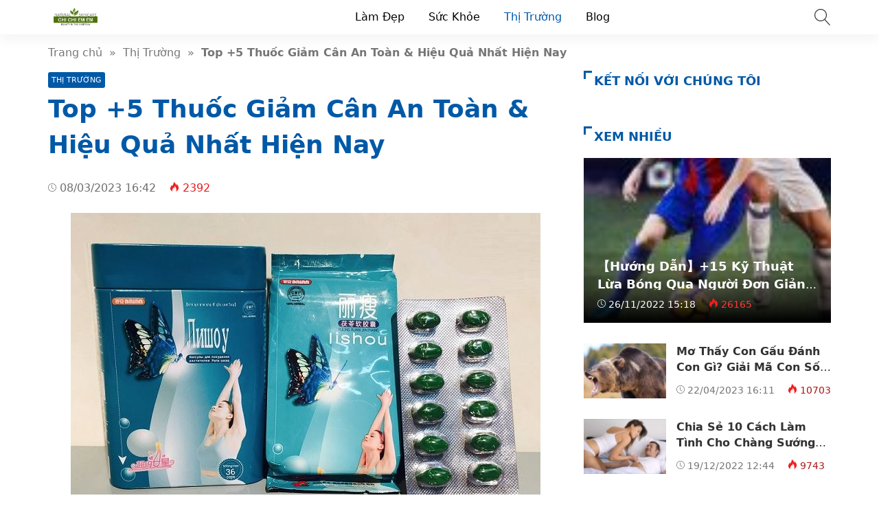

--- FILE ---
content_type: text/html; charset=UTF-8
request_url: https://chichiemem.vn/thuoc-giam-can-nao-tot-nhat-hieu-qua-an-toan/
body_size: 44550
content:
<!doctype html>
<html lang="vi">
<head>
    <meta charset="UTF-8">
    <meta name="viewport" content="width=device-width, initial-scale=1, shrink-to-fit=no">
	<meta name="google-site-verification" content="bZbCgyUpP2BKVj3PwgsxHF9hMmkSiEOFwxnivRVudcA" />
	<script async src="https://pagead2.googlesyndication.com/pagead/js/adsbygoogle.js?client=ca-pub-3398266810233766"
     crossorigin="anonymous"></script>
                    <title>Top +5 Thuốc Giảm Cân An Toàn &amp; Hiệu Quả Nhất Hiện Nay</title>
        <meta content="Thuốc giảm cân an toàn luôn được nhiều người đang gặp tình trạng thừa cân tìm kiểm với hy vọng giảm cân vừa hiệu quả lại không gây ra các tác dụng phụ không đáng có. Có rất nhiều cách và phương pháp giảm cân khác nhau hiệu quả có, không" name="description">
        <meta property="og:locale" content="vi_VN">
        <meta property="og:title" content="Top +5 Thuốc Giảm Cân An Toàn &amp; Hiệu Quả Nhất Hiện Nay">
        <meta property="og:site_name" content="Chị Chị Em Em">
        <meta property="og:rich_attachment" content="true">
        <meta property="og:url" content="https://chichiemem.vn/thuoc-giam-can-nao-tot-nhat-hieu-qua-an-toan/">
        <meta property="og:description" content="Thuốc giảm cân an toàn luôn được nhiều người đang gặp tình trạng thừa cân tìm kiểm với hy vọng giảm cân vừa hiệu quả lại không gây ra các tác dụng phụ không đáng có. Có rất nhiều cách và phương pháp giảm cân khác nhau hiệu quả có, không">
        <meta property="og:image" content="https://chichiemem.vn/wp-content/uploads/lishou-xanh.jpg"><meta property="og:image:secure_url" content="https://chichiemem.vn/wp-content/uploads/lishou-xanh.jpg"><meta property="og:image:alt" content="Top +5 Thuốc Giảm Cân An Toàn &amp; Hiệu Quả Nhất Hiện Nay"><meta property="og:image:width" content="684"><meta property="og:image:height" content="434">        <meta property="article:publisher" content="">
        <meta property="article:author" content="Chị Chị Em Em">
        <meta property="article:published_time" content="2023-03-08T16:42:08+07:00">
        <meta property="article:modified_time" content="2023-03-08T17:06:02+07:00">
        <meta name="twitter:card" content="summary">
        <meta name="twitter:site" content="@">
        <meta name="twitter:title" content="Top +5 Thuốc Giảm Cân An Toàn &amp; Hiệu Quả Nhất Hiện Nay">
        <meta name="twitter:description" content="Thuốc giảm cân an toàn luôn được nhiều người đang gặp tình trạng thừa cân tìm kiểm với hy vọng giảm cân vừa hiệu quả lại không gây ra các tác dụng phụ không đáng có. Có rất nhiều cách và phương pháp giảm cân khác nhau hiệu quả có, không">
        <link href="//ajax.googleapis.com" rel="dns-prefetch">
        <link href="//www.googletagmanager.com" rel="dns-prefetch">
        <link href="//connect.facebook.net" rel="dns-prefetch">
        <link href="//static.xx.fbcdn.net" rel="dns-prefetch">
            <style>*{-webkit-box-sizing:border-box;-moz-box-sizing:border-box;box-sizing:border-box}:after,:before{-webkit-box-sizing:border-box;-moz-box-sizing:border-box;box-sizing:border-box}html{font-family:sans-serif;-ms-text-size-adjust:100%;-webkit-text-size-adjust:100%;font-size:10px;-webkit-tap-highlight-color:transparent}body{margin:0;color:#333;background-color:#fff;text-rendering:optimizeSpeed;font-family:system-ui,-apple-system,BlinkMacSystemFont,"Segoe UI",Arial,sans-serif,"Apple Color Emoji","Segoe UI Emoji","Segoe UI Symbol";font-size:1.6rem;line-height:2.34rem}.line1,.line2,.line3,.line4,.line5{line-height:2.34rem}.line1{height:2.34rem;-webkit-line-clamp:1}.line2{height:4.67rem;-webkit-line-clamp:2}.line3{height:7.01rem;-webkit-line-clamp:3}.line4{height:9.34rem;-webkit-line-clamp:4}.line5{height:11.68rem;-webkit-line-clamp:5}#header,ul.menu-top > li.menu-item{height:50px;line-height:50px}.nav-top-slide .flickity-slider div a{height:50px}.menu-box{top:50px}.search-popup{top:13px}.close-menu,.icon-menu{top:10px}    </style>
    <meta name='robots' content='max-image-preview:large' />

	<!-- This site is optimized with the Yoast SEO Premium plugin v15.7 - https://yoast.com/wordpress/plugins/seo/ -->
	<meta name="description" content="6 loại thuốc giảm cân an toàn hiệu quả nhất hiện nay được khuyến khích dùng mà không để lại tác dụng phụ dù là nhỏ nhất với bất kỳ khách hàng nào" />
	<meta name="robots" content="index, follow, max-snippet:-1, max-image-preview:large, max-video-preview:-1" />
	<link rel="canonical" href="https://chichiemem.vn/thuoc-giam-can-nao-tot-nhat-hieu-qua-an-toan/" />
	<meta property="og:locale" content="vi_VN" />
	<meta property="og:type" content="article" />
	<meta property="og:title" content="Top +5 Thuốc Giảm Cân An Toàn &amp; Hiệu Quả Nhất Hiện Nay" />
	<meta property="og:description" content="6 loại thuốc giảm cân an toàn hiệu quả nhất hiện nay được khuyến khích dùng mà không để lại tác dụng phụ dù là nhỏ nhất với bất kỳ khách hàng nào" />
	<meta property="og:url" content="https://chichiemem.vn/thuoc-giam-can-nao-tot-nhat-hieu-qua-an-toan/" />
	<meta property="og:site_name" content="Chị Chị Em Em" />
	<meta property="article:published_time" content="2023-03-08T09:42:08+00:00" />
	<meta property="article:modified_time" content="2023-03-08T10:06:02+00:00" />
	<meta property="og:image" content="https://chichiemem.vn/wp-content/uploads/lishou-xanh.jpg" />
	<meta property="og:image:width" content="684" />
	<meta property="og:image:height" content="434" />
	<meta name="twitter:card" content="summary_large_image" />
	<meta name="twitter:label1" content="Được viết bởi">
	<meta name="twitter:data1" content="admin">
	<meta name="twitter:label2" content="Ước tính thời gian đọc">
	<meta name="twitter:data2" content="30 phút">
	<script type="application/ld+json" class="yoast-schema-graph">{"@context":"https://schema.org","@graph":[{"@type":"Organization","@id":"https://chichiemem.vn/#organization","name":"Ch\u1ecb Ch\u1ecb Em Em","url":"https://chichiemem.vn/","sameAs":[],"logo":{"@type":"ImageObject","@id":"https://chichiemem.vn/#logo","inLanguage":"vi","url":"https://chichiemem.vn/wp-content/uploads/01.jpg","width":512,"height":512,"caption":"Ch\u1ecb Ch\u1ecb Em Em"},"image":{"@id":"https://chichiemem.vn/#logo"}},{"@type":"WebSite","@id":"https://chichiemem.vn/#website","url":"https://chichiemem.vn/","name":"Ch\u1ecb Ch\u1ecb Em Em","description":"","publisher":{"@id":"https://chichiemem.vn/#organization"},"potentialAction":[{"@type":"SearchAction","target":"https://chichiemem.vn/?s={search_term_string}","query-input":"required name=search_term_string"}],"inLanguage":"vi"},{"@type":"ImageObject","@id":"https://chichiemem.vn/thuoc-giam-can-nao-tot-nhat-hieu-qua-an-toan/#primaryimage","inLanguage":"vi","url":"https://chichiemem.vn/wp-content/uploads/lishou-xanh.jpg","width":684,"height":434},{"@type":"WebPage","@id":"https://chichiemem.vn/thuoc-giam-can-nao-tot-nhat-hieu-qua-an-toan/#webpage","url":"https://chichiemem.vn/thuoc-giam-can-nao-tot-nhat-hieu-qua-an-toan/","name":"Top +5 Thu\u1ed1c Gi\u1ea3m C\u00e2n An To\u00e0n & Hi\u1ec7u Qu\u1ea3 Nh\u1ea5t Hi\u1ec7n Nay","isPartOf":{"@id":"https://chichiemem.vn/#website"},"primaryImageOfPage":{"@id":"https://chichiemem.vn/thuoc-giam-can-nao-tot-nhat-hieu-qua-an-toan/#primaryimage"},"datePublished":"2023-03-08T09:42:08+00:00","dateModified":"2023-03-08T10:06:02+00:00","description":"6 lo\u1ea1i thu\u1ed1c gi\u1ea3m c\u00e2n an to\u00e0n hi\u1ec7u qu\u1ea3 nh\u1ea5t hi\u1ec7n nay \u0111\u01b0\u1ee3c khuy\u1ebfn kh\u00edch d\u00f9ng m\u00e0 kh\u00f4ng \u0111\u1ec3 l\u1ea1i t\u00e1c d\u1ee5ng ph\u1ee5 d\u00f9 l\u00e0 nh\u1ecf nh\u1ea5t v\u1edbi b\u1ea5t k\u1ef3 kh\u00e1ch h\u00e0ng n\u00e0o","breadcrumb":{"@id":"https://chichiemem.vn/thuoc-giam-can-nao-tot-nhat-hieu-qua-an-toan/#breadcrumb"},"inLanguage":"vi","potentialAction":[{"@type":"ReadAction","target":["https://chichiemem.vn/thuoc-giam-can-nao-tot-nhat-hieu-qua-an-toan/"]}]},{"@type":"BreadcrumbList","@id":"https://chichiemem.vn/thuoc-giam-can-nao-tot-nhat-hieu-qua-an-toan/#breadcrumb","itemListElement":[{"@type":"ListItem","position":1,"item":{"@type":"WebPage","@id":"https://chichiemem.vn/","url":"https://chichiemem.vn/","name":"Trang ch\u1ee7"}},{"@type":"ListItem","position":2,"item":{"@type":"WebPage","@id":"https://chichiemem.vn/thuoc-giam-can-nao-tot-nhat-hieu-qua-an-toan/","url":"https://chichiemem.vn/thuoc-giam-can-nao-tot-nhat-hieu-qua-an-toan/","name":"Top +5 Thu\u1ed1c Gi\u1ea3m C\u00e2n An To\u00e0n &#038; Hi\u1ec7u Qu\u1ea3 Nh\u1ea5t Hi\u1ec7n Nay"}}]},{"@type":"Article","@id":"https://chichiemem.vn/thuoc-giam-can-nao-tot-nhat-hieu-qua-an-toan/#article","isPartOf":{"@id":"https://chichiemem.vn/thuoc-giam-can-nao-tot-nhat-hieu-qua-an-toan/#webpage"},"author":{"@id":"https://chichiemem.vn/#/schema/person/18b1f22d65c36e1c5e44be883d84ea6e"},"headline":"Top +5 Thu\u1ed1c Gi\u1ea3m C\u00e2n An To\u00e0n &#038; Hi\u1ec7u Qu\u1ea3 Nh\u1ea5t Hi\u1ec7n Nay","datePublished":"2023-03-08T09:42:08+00:00","dateModified":"2023-03-08T10:06:02+00:00","mainEntityOfPage":{"@id":"https://chichiemem.vn/thuoc-giam-can-nao-tot-nhat-hieu-qua-an-toan/#webpage"},"commentCount":0,"publisher":{"@id":"https://chichiemem.vn/#organization"},"image":{"@id":"https://chichiemem.vn/thuoc-giam-can-nao-tot-nhat-hieu-qua-an-toan/#primaryimage"},"articleSection":"Th\u1ecb Tr\u01b0\u1eddng","inLanguage":"vi","potentialAction":[{"@type":"CommentAction","name":"Comment","target":["https://chichiemem.vn/thuoc-giam-can-nao-tot-nhat-hieu-qua-an-toan/#respond"]}]},{"@type":"Person","@id":"https://chichiemem.vn/#/schema/person/18b1f22d65c36e1c5e44be883d84ea6e","name":"admin","image":{"@type":"ImageObject","@id":"https://chichiemem.vn/#personlogo","inLanguage":"vi","url":"https://secure.gravatar.com/avatar/c247e605d7a3253632672a84e40bbff64d53026999ae5232432b557fca38957a?s=96&d=mm&r=g","caption":"admin"},"sameAs":["https://chichiemem.vn"]}]}</script>
	<!-- / Yoast SEO Premium plugin. -->


<style id='wp-img-auto-sizes-contain-inline-css'>
img:is([sizes=auto i],[sizes^="auto," i]){contain-intrinsic-size:3000px 1500px}
/*# sourceURL=wp-img-auto-sizes-contain-inline-css */
</style>
<style id='classic-theme-styles-inline-css'>
/*! This file is auto-generated */
.wp-block-button__link{color:#fff;background-color:#32373c;border-radius:9999px;box-shadow:none;text-decoration:none;padding:calc(.667em + 2px) calc(1.333em + 2px);font-size:1.125em}.wp-block-file__button{background:#32373c;color:#fff;text-decoration:none}
/*# sourceURL=/wp-includes/css/classic-themes.min.css */
</style>
<link rel='stylesheet' id='style-css' href='https://chichiemem.vn/wp-content/themes/vnnews/style.css' media='all' />
<link rel="icon" href="https://chichiemem.vn/wp-content/uploads/cropped-01-32x32.jpg" sizes="32x32" />
<link rel="icon" href="https://chichiemem.vn/wp-content/uploads/cropped-01-192x192.jpg" sizes="192x192" />
<link rel="apple-touch-icon" href="https://chichiemem.vn/wp-content/uploads/cropped-01-180x180.jpg" />
<meta name="msapplication-TileImage" content="https://chichiemem.vn/wp-content/uploads/cropped-01-270x270.jpg" />
    <link rel="prefetch preload subresource" as="style" href="https://chichiemem.vn/wp-content/themes/vnnews/style.css">
            <link rel="stylesheet" href="https://chichiemem.vn/wp-content/themes/vnnews/lib/lightgallery/css/lightgallery.min.css" media="print" onload="this.media='all'">
        <script defer src="https://chichiemem.vn/wp-content/themes/vnnews/js/lozad.js"></script>
    <link rel="prefetch preload subresource" href="https://chichiemem.vn/wp-content/themes/vnnews/js/lozad.js" as="script">
                <script type="application/ld+json">
    {
        "@context":"https://schema.org",
        "@graph":[
            {
                "@type": "ImageObject",
                "@id": "Logo",
                "url": "http://chichiemem.vn/wp-content/uploads/01.png",
                "width": 80,
                "height": 40            },
            {
                "@type": "PostalAddress",
                "@id": "Address",
                "name": "Trụ sở",
                "streetAddress": "265 P. Khâm Thiên, Thổ Quan, Đống Đa, Hà Nội",
                "addressLocality": "265 P. Khâm Thiên, Thổ Quan, Đống Đa, Hà Nội",
                "addressRegion": "",
                "postalCode": "100000",
                "addressCountry": "VN"
            },
            {
                "@type": "LocalBusiness",
                "@id": "https://chichiemem.vn/#LocalBusiness",
                "name": "Chị Chị Em Em",
                "legalName": "Chị Chị Em Em",
                "logo": {
                    "@id": "Logo"
                },
                "image": "https://chichiemem.vn/wp-content/uploads/bia.jpg",
                "description": "Website Chị Chị Em Em với nhiều loại mỹ phẩm chăm sóc da như Kem chống nắng, kem dưỡng da, tẩy trang, trang điểm và nhiều loại mỹ phẩm chính hãng The Face Shop , Ohui, Clinique, Maybelline, Mỹ phẩm SK II, Mỹ phẩm Olay,",
                "slogan": "Mua sắm cùng Chị Chị Em Em Skincare Website",
                "url": "https://chichiemem.vn/",
                "telephone": "Zalo: 0896565123",
                "priceRange": "$",
                "address": {
                    "@id": "Address"
                },
                "geo": {
                    "@type": "GeoCoordinates",
                    "latitude": 21.0192519,
                    "longitude": 105.8266532                },
                "openingHoursSpecification":
                {"@type": "OpeningHoursSpecification","dayOfWeek": ["Monday", "Tuesday", "Wednesday", "Thursday", "Friday", "Saturday", "Sunday"],"opens": "00:00","closes": "23:59"},                "sameAs": [],
                "founder": {
                    "@id": "https://www.facebook.com/trinhtuyen84"
                }
            },
            {
                "@type": "Person",
                "@id": "https://www.facebook.com/trinhtuyen84",
                "name": "Trịnh Tuyển",
                "Description": "Trịnh Tuyển - Founder, Coder, SEOer tại anhsang.edu.vn Đam mê code, seo, công nghệ thông tin, thích tìm hiểu, review các dịch vụ sản phẩm",
                "address": {
                    "@type": "PostalAddress",
                    "streetAddress": "P12A05 S2 chung cư Seasons, Avenue",
                    "addressLocality": "Hà Đông",
                    "addressRegion": "Hà Nội",
                    "postalCode": "100000",
                    "addressCountry": "VN"
                },
                "gender": "Male",
                "email": "trinhvantuyen2000@gmail.com",
                "nationality": "Việt Nam",
                "telephone": "033 439 0000",
                "url": "https://www.facebook.com/trinhtuyen84",
                "image": "https://demo.mvatoi.com.vn/wp-content/uploads/thienvt.jpg",
                "sameAs": ["https://www.facebook.com/trinhtuyen84",
"https://www.youtube.com/channel/UCR3GbBQ73Lryi2impcXNIKQ"
],
                "jobTitle": "Founder",
                "worksFor": {
                    "@id": "https://chichiemem.vn/#LocalBusiness"
                },
                "alumniOf": [{
                     "@type": "CollegeOrUniversity",
                     "name": "Đại Học Thương Mại Hà Nội",
                     "sameAs": []
                }]
            },
            {
                "@type":"WebSite",
                "@id":"https://chichiemem.vn/#website",
                "url":"https://chichiemem.vn/",
                "name":"Mua sắm cùng Chị Chị Em Em Skincare Website",
                                "publisher": {
                    "@id": "https://chichiemem.vn/#LocalBusiness"
                },
                "copyrightHolder": {
                    "@id": "https://chichiemem.vn/#LocalBusiness"
                }
            }
                                ]
    }
    </script>
<script async src="https://pagead2.googlesyndication.com/pagead/js/adsbygoogle.js?client=ca-pub-6161852046295860"
     crossorigin="anonymous"></script>	
<style id='global-styles-inline-css'>
:root{--wp--preset--aspect-ratio--square: 1;--wp--preset--aspect-ratio--4-3: 4/3;--wp--preset--aspect-ratio--3-4: 3/4;--wp--preset--aspect-ratio--3-2: 3/2;--wp--preset--aspect-ratio--2-3: 2/3;--wp--preset--aspect-ratio--16-9: 16/9;--wp--preset--aspect-ratio--9-16: 9/16;--wp--preset--color--black: #000000;--wp--preset--color--cyan-bluish-gray: #abb8c3;--wp--preset--color--white: #ffffff;--wp--preset--color--pale-pink: #f78da7;--wp--preset--color--vivid-red: #cf2e2e;--wp--preset--color--luminous-vivid-orange: #ff6900;--wp--preset--color--luminous-vivid-amber: #fcb900;--wp--preset--color--light-green-cyan: #7bdcb5;--wp--preset--color--vivid-green-cyan: #00d084;--wp--preset--color--pale-cyan-blue: #8ed1fc;--wp--preset--color--vivid-cyan-blue: #0693e3;--wp--preset--color--vivid-purple: #9b51e0;--wp--preset--gradient--vivid-cyan-blue-to-vivid-purple: linear-gradient(135deg,rgb(6,147,227) 0%,rgb(155,81,224) 100%);--wp--preset--gradient--light-green-cyan-to-vivid-green-cyan: linear-gradient(135deg,rgb(122,220,180) 0%,rgb(0,208,130) 100%);--wp--preset--gradient--luminous-vivid-amber-to-luminous-vivid-orange: linear-gradient(135deg,rgb(252,185,0) 0%,rgb(255,105,0) 100%);--wp--preset--gradient--luminous-vivid-orange-to-vivid-red: linear-gradient(135deg,rgb(255,105,0) 0%,rgb(207,46,46) 100%);--wp--preset--gradient--very-light-gray-to-cyan-bluish-gray: linear-gradient(135deg,rgb(238,238,238) 0%,rgb(169,184,195) 100%);--wp--preset--gradient--cool-to-warm-spectrum: linear-gradient(135deg,rgb(74,234,220) 0%,rgb(151,120,209) 20%,rgb(207,42,186) 40%,rgb(238,44,130) 60%,rgb(251,105,98) 80%,rgb(254,248,76) 100%);--wp--preset--gradient--blush-light-purple: linear-gradient(135deg,rgb(255,206,236) 0%,rgb(152,150,240) 100%);--wp--preset--gradient--blush-bordeaux: linear-gradient(135deg,rgb(254,205,165) 0%,rgb(254,45,45) 50%,rgb(107,0,62) 100%);--wp--preset--gradient--luminous-dusk: linear-gradient(135deg,rgb(255,203,112) 0%,rgb(199,81,192) 50%,rgb(65,88,208) 100%);--wp--preset--gradient--pale-ocean: linear-gradient(135deg,rgb(255,245,203) 0%,rgb(182,227,212) 50%,rgb(51,167,181) 100%);--wp--preset--gradient--electric-grass: linear-gradient(135deg,rgb(202,248,128) 0%,rgb(113,206,126) 100%);--wp--preset--gradient--midnight: linear-gradient(135deg,rgb(2,3,129) 0%,rgb(40,116,252) 100%);--wp--preset--font-size--small: 13px;--wp--preset--font-size--medium: 20px;--wp--preset--font-size--large: 36px;--wp--preset--font-size--x-large: 42px;--wp--preset--spacing--20: 0.44rem;--wp--preset--spacing--30: 0.67rem;--wp--preset--spacing--40: 1rem;--wp--preset--spacing--50: 1.5rem;--wp--preset--spacing--60: 2.25rem;--wp--preset--spacing--70: 3.38rem;--wp--preset--spacing--80: 5.06rem;--wp--preset--shadow--natural: 6px 6px 9px rgba(0, 0, 0, 0.2);--wp--preset--shadow--deep: 12px 12px 50px rgba(0, 0, 0, 0.4);--wp--preset--shadow--sharp: 6px 6px 0px rgba(0, 0, 0, 0.2);--wp--preset--shadow--outlined: 6px 6px 0px -3px rgb(255, 255, 255), 6px 6px rgb(0, 0, 0);--wp--preset--shadow--crisp: 6px 6px 0px rgb(0, 0, 0);}:where(.is-layout-flex){gap: 0.5em;}:where(.is-layout-grid){gap: 0.5em;}body .is-layout-flex{display: flex;}.is-layout-flex{flex-wrap: wrap;align-items: center;}.is-layout-flex > :is(*, div){margin: 0;}body .is-layout-grid{display: grid;}.is-layout-grid > :is(*, div){margin: 0;}:where(.wp-block-columns.is-layout-flex){gap: 2em;}:where(.wp-block-columns.is-layout-grid){gap: 2em;}:where(.wp-block-post-template.is-layout-flex){gap: 1.25em;}:where(.wp-block-post-template.is-layout-grid){gap: 1.25em;}.has-black-color{color: var(--wp--preset--color--black) !important;}.has-cyan-bluish-gray-color{color: var(--wp--preset--color--cyan-bluish-gray) !important;}.has-white-color{color: var(--wp--preset--color--white) !important;}.has-pale-pink-color{color: var(--wp--preset--color--pale-pink) !important;}.has-vivid-red-color{color: var(--wp--preset--color--vivid-red) !important;}.has-luminous-vivid-orange-color{color: var(--wp--preset--color--luminous-vivid-orange) !important;}.has-luminous-vivid-amber-color{color: var(--wp--preset--color--luminous-vivid-amber) !important;}.has-light-green-cyan-color{color: var(--wp--preset--color--light-green-cyan) !important;}.has-vivid-green-cyan-color{color: var(--wp--preset--color--vivid-green-cyan) !important;}.has-pale-cyan-blue-color{color: var(--wp--preset--color--pale-cyan-blue) !important;}.has-vivid-cyan-blue-color{color: var(--wp--preset--color--vivid-cyan-blue) !important;}.has-vivid-purple-color{color: var(--wp--preset--color--vivid-purple) !important;}.has-black-background-color{background-color: var(--wp--preset--color--black) !important;}.has-cyan-bluish-gray-background-color{background-color: var(--wp--preset--color--cyan-bluish-gray) !important;}.has-white-background-color{background-color: var(--wp--preset--color--white) !important;}.has-pale-pink-background-color{background-color: var(--wp--preset--color--pale-pink) !important;}.has-vivid-red-background-color{background-color: var(--wp--preset--color--vivid-red) !important;}.has-luminous-vivid-orange-background-color{background-color: var(--wp--preset--color--luminous-vivid-orange) !important;}.has-luminous-vivid-amber-background-color{background-color: var(--wp--preset--color--luminous-vivid-amber) !important;}.has-light-green-cyan-background-color{background-color: var(--wp--preset--color--light-green-cyan) !important;}.has-vivid-green-cyan-background-color{background-color: var(--wp--preset--color--vivid-green-cyan) !important;}.has-pale-cyan-blue-background-color{background-color: var(--wp--preset--color--pale-cyan-blue) !important;}.has-vivid-cyan-blue-background-color{background-color: var(--wp--preset--color--vivid-cyan-blue) !important;}.has-vivid-purple-background-color{background-color: var(--wp--preset--color--vivid-purple) !important;}.has-black-border-color{border-color: var(--wp--preset--color--black) !important;}.has-cyan-bluish-gray-border-color{border-color: var(--wp--preset--color--cyan-bluish-gray) !important;}.has-white-border-color{border-color: var(--wp--preset--color--white) !important;}.has-pale-pink-border-color{border-color: var(--wp--preset--color--pale-pink) !important;}.has-vivid-red-border-color{border-color: var(--wp--preset--color--vivid-red) !important;}.has-luminous-vivid-orange-border-color{border-color: var(--wp--preset--color--luminous-vivid-orange) !important;}.has-luminous-vivid-amber-border-color{border-color: var(--wp--preset--color--luminous-vivid-amber) !important;}.has-light-green-cyan-border-color{border-color: var(--wp--preset--color--light-green-cyan) !important;}.has-vivid-green-cyan-border-color{border-color: var(--wp--preset--color--vivid-green-cyan) !important;}.has-pale-cyan-blue-border-color{border-color: var(--wp--preset--color--pale-cyan-blue) !important;}.has-vivid-cyan-blue-border-color{border-color: var(--wp--preset--color--vivid-cyan-blue) !important;}.has-vivid-purple-border-color{border-color: var(--wp--preset--color--vivid-purple) !important;}.has-vivid-cyan-blue-to-vivid-purple-gradient-background{background: var(--wp--preset--gradient--vivid-cyan-blue-to-vivid-purple) !important;}.has-light-green-cyan-to-vivid-green-cyan-gradient-background{background: var(--wp--preset--gradient--light-green-cyan-to-vivid-green-cyan) !important;}.has-luminous-vivid-amber-to-luminous-vivid-orange-gradient-background{background: var(--wp--preset--gradient--luminous-vivid-amber-to-luminous-vivid-orange) !important;}.has-luminous-vivid-orange-to-vivid-red-gradient-background{background: var(--wp--preset--gradient--luminous-vivid-orange-to-vivid-red) !important;}.has-very-light-gray-to-cyan-bluish-gray-gradient-background{background: var(--wp--preset--gradient--very-light-gray-to-cyan-bluish-gray) !important;}.has-cool-to-warm-spectrum-gradient-background{background: var(--wp--preset--gradient--cool-to-warm-spectrum) !important;}.has-blush-light-purple-gradient-background{background: var(--wp--preset--gradient--blush-light-purple) !important;}.has-blush-bordeaux-gradient-background{background: var(--wp--preset--gradient--blush-bordeaux) !important;}.has-luminous-dusk-gradient-background{background: var(--wp--preset--gradient--luminous-dusk) !important;}.has-pale-ocean-gradient-background{background: var(--wp--preset--gradient--pale-ocean) !important;}.has-electric-grass-gradient-background{background: var(--wp--preset--gradient--electric-grass) !important;}.has-midnight-gradient-background{background: var(--wp--preset--gradient--midnight) !important;}.has-small-font-size{font-size: var(--wp--preset--font-size--small) !important;}.has-medium-font-size{font-size: var(--wp--preset--font-size--medium) !important;}.has-large-font-size{font-size: var(--wp--preset--font-size--large) !important;}.has-x-large-font-size{font-size: var(--wp--preset--font-size--x-large) !important;}
/*# sourceURL=global-styles-inline-css */
</style>
</head>
<body>
<header id="header">
    <div class="container">
        <svg width="3rem" height="3rem" class="menu-control icon-menu hidden-md hidden-lg"><use xlink:href="#icon-menu"></use></svg>
        <div class="hidden-sm hidden-xs hidden-xxs">
                                                <p class="logo">
                        <a class="me-color" href="https://chichiemem.vn/" rel="home">
                            <img width="80" height="40" src="data:image/svg+xml,%3Csvg xmlns='http://www.w3.org/2000/svg' viewBox='0 0 1 1' width='80' height='40' %3E%3C/svg%3E" data-src="http://chichiemem.vn/wp-content/uploads/01.png" alt="Chị Chị Em Em">
                        </a>
                    </p>
                                    </div>
        <svg width="2.4rem" height="2.4rem" class="search-popup btn-modal" data-modal=".modal-search">
            <use xlink:href="#icon-search"></use>
        </svg>
        <div class="menu-touch-container"><div class="nav-top-slide hidden-md hidden-lg"><div class="menu-item"><a href="https://chichiemem.vn">Mới</a></div>
<div class="menu-item"><a href="https://chichiemem.vn/top-bai-viet/">Hot nhất</a></div>
</div></div>        <nav class="nav-top hidden-sm hidden-xs hidden-xxs"><ul id="menu-pc" class="menu-top"><li id="menu-item-3797" class="menu-item menu-item-type-taxonomy menu-item-object-category menu-item-3797"><a href="https://chichiemem.vn/lam-dep/">Làm Đẹp</a></li>
<li id="menu-item-3798" class="menu-item menu-item-type-taxonomy menu-item-object-category menu-item-3798"><a href="https://chichiemem.vn/suc-khoe/">Sức Khỏe</a></li>
<li id="menu-item-3799" class="menu-item menu-item-type-taxonomy menu-item-object-category current-post-ancestor current-menu-parent current-post-parent menu-item-3799"><a href="https://chichiemem.vn/thi-truong/">Thị Trường</a></li>
<li id="menu-item-3796" class="menu-item menu-item-type-taxonomy menu-item-object-category menu-item-3796"><a href="https://chichiemem.vn/blog/">Blog</a></li>
</ul></nav>    </div>
</header>
<div class="menu-box">
    <div class="container">
            </div>
</div>
<div class="modal-custom modal-search">
    <div class="modal-content">
        <div class="modal-header">
            <svg width="3rem" height="3rem" class="close-modal white">
                <use xlink:href="#icon-close"></use>
            </svg>
        </div>
        <div class="modal-body">
            <input type="text" class="search-input" name="s" placeholder="Nhập từ khóa…" value="">
            <a aria-label="Submit search" href="javascript:;" class="btn-search">
                <svg width="2.2rem" height="2.2rem" class="search-submit white" data-modal=".modal-search">
                    <use xlink:href="#icon-search"></use>
                </svg>
            </a>
        </div>
    </div>
</div>
<div class="container breadcrumb py-15">
    <a href="https://chichiemem.vn/">Trang chủ</a>&nbsp &raquo; &nbsp<a href="https://chichiemem.vn/thi-truong/">Thị Trường</a>&nbsp &raquo; &nbsp<span class="bold">Top +5 Thuốc Giảm Cân An Toàn &#038; Hiệu Quả Nhất Hiện Nay</span></div>
<script type="application/ld+json">{"@context": "https://schema.org/","@type": "BreadcrumbList","@id": "#Breadcrumb","itemListElement": [{"@type": "ListItem","position": 1,"item": {"@id": "https://chichiemem.vn/","name":"Trang chủ"}},{"@type": "ListItem","position": 2,"item": {"@id": "https://chichiemem.vn/thi-truong/","name":"Thị Trường"}},{"@type": "ListItem","position": 3,"item": {"@id": "https://chichiemem.vn/thuoc-giam-can-nao-tot-nhat-hieu-qua-an-toan/","name":"Top +5 Thuốc Giảm Cân An Toàn &#038; Hiệu Quả Nhất Hiện Nay"}}]}</script>
    <div class="container">
        <div class="row">
            <div class="col-md-8 col-sm-12">
                <article>
	<header class="single-post-header">
		<span class="cat-links"><a href="https://chichiemem.vn/thi-truong/">Thị Trường</a></span><h1 class="font-36 me-color mt-5 mb-20">Top +5 Thuốc Giảm Cân An Toàn &#038; Hiệu Quả Nhất Hiện Nay</h1>
        <div class="single-sub"></div>

        <time class="mt-15 single-news-cap">
            <svg class="icon-time"><use xlink:href="#icon-time"></use></svg>
            08/03/2023 16:42        </time>
        <svg class="icon-fire ml-15"><use xlink:href="#icon-fire"></use></svg>
        <span class="red">2392</span>

        
                    <div class="mt-25 single-img">
                <img width="684" height="434" src="data:image/svg+xml,%3Csvg xmlns='http://www.w3.org/2000/svg' viewBox='0 0 1 1' width='684' height='434' %3E%3C/svg%3E" data-src="https://chichiemem.vn/wp-content/uploads/lishou-xanh.jpg" class="attachment-full size-full wp-post-image" alt="" decoding="async" fetchpriority="high" data-srcset="https://chichiemem.vn/wp-content/uploads/lishou-xanh.jpg 684w, https://chichiemem.vn/wp-content/uploads/lishou-xanh-352x223.jpg 352w" sizes="(max-width: 684px) 100vw, 684px" />            </div>
        
        <ul class="single-post-social">
            <li>
                <a class="post-share" aria-label="Share facebook" title="Share Facebook" data-window-name="Share Facebook" data-window-setting="left=50,top=50,width=600,height=350,toolbar=0" href="https://www.facebook.com/sharer.php?u=https://chichiemem.vn/thuoc-giam-can-nao-tot-nhat-hieu-qua-an-toan/">
                    <svg class="facebook"><use xlink:href="#icon-facebook"></use></svg>
                </a>
            </li>
            <li>
                <a class="post-share" aria-label="Share twitter" title="Share Twitter" data-window-name="Share Twitter" data-window-setting="left=50,top=50,width=600,height=350,toolbar=0" href="https://twitter.com/intent/tweet?text=Top +5 Thuốc Giảm Cân An Toàn &#038; Hiệu Quả Nhất Hiện Nay&amp;url=https://chichiemem.vn/thuoc-giam-can-nao-tot-nhat-hieu-qua-an-toan/">
                    <svg class="twitter"><use xlink:href="#icon-twitter"></use></svg>
                </a>
            </li>
            <li>
                <a class="post-share" aria-label="Share pinterest" title="Share Pinterest" data-window-name="Share Pinterest" data-window-setting="left=50,top=50,width=600,height=350,toolbar=0" href="https://www.pinterest.com/pin/create/button/?description=Top +5 Thuốc Giảm Cân An Toàn &#038; Hiệu Quả Nhất Hiện Nay&amp;media=&amp;url=https://chichiemem.vn/thuoc-giam-can-nao-tot-nhat-hieu-qua-an-toan/">
                    <svg class="pinterest"><use xlink:href="#icon-pinterest"></use></svg>
                </a>
            </li>
            <li>
                <a class="post-share" aria-label="Share linkedin" title="Share Linkedin" data-window-name="Share Linkedin" data-window-setting="left=50,top=50,width=600,height=350,toolbar=0" href="https://linkedin.com/shareArticle?mini=true&amp;url=https://chichiemem.vn/thuoc-giam-can-nao-tot-nhat-hieu-qua-an-toan/&amp;title=Top +5 Thuốc Giảm Cân An Toàn &#038; Hiệu Quả Nhất Hiện Nay">
                    <svg class="linkedin"><use xlink:href="#icon-linkedin"></use></svg>
                </a>
            </li>
            <li>
                <a class="post-share" aria-label="Share tumblr" title="Share Tumblr" data-window-name="Share Tumblr" data-window-setting="left=50,top=50,width=600,height=350,toolbar=0" href="https://www.tumblr.com/share/link?url=https://chichiemem.vn/thuoc-giam-can-nao-tot-nhat-hieu-qua-an-toan/&amp;name=Top +5 Thuốc Giảm Cân An Toàn &#038; Hiệu Quả Nhất Hiện Nay&amp;description=Nội dung bài viết Tại sao nên giảm cân ?Những cách giảm cân nhanh an toànTập thể dục, tập gym giảm cânSử dụng các thực phẩm giảm cânThay đổi chế độ sống khoa họcChọn chế độ ăn hợp lýUống các loại thuốc giảm cânThuốc giảm cân hiệu quả nhất hiện nayThuốc giảm cân Seven DaysThuốc [&hellip;]">
                    <svg class="tumblr"><use xlink:href="#icon-tumblr"></use></svg>
                </a>
            </li>
            <li>
                <a class="post-share" aria-label="Share reddit" title="Share Reddit" data-window-name="Share Reddit" data-window-setting="left=50,top=50,width=600,height=350,toolbar=0" href="https://www.reddit.com/submit?url=https://chichiemem.vn/thuoc-giam-can-nao-tot-nhat-hieu-qua-an-toan/&amp;title=Top +5 Thuốc Giảm Cân An Toàn &#038; Hiệu Quả Nhất Hiện Nay">
                    <svg class="reddit"><use xlink:href="#icon-reddit"></use></svg>
                </a>
            </li>
            <li>
                <a class="post-share" aria-label="Share pocket" title="Share Pocket" data-window-name="Share Pocket" data-window-setting="left=50,top=50,width=600,height=350,toolbar=0" href="https://getpocket.com/save?title=Top +5 Thuốc Giảm Cân An Toàn &#038; Hiệu Quả Nhất Hiện Nay&amp;url=https://chichiemem.vn/thuoc-giam-can-nao-tot-nhat-hieu-qua-an-toan/">
                    <svg class="pocket"><use xlink:href="#icon-pocket"></use></svg>

                </a>
            </li>
            <li>
                <a class="post-share" aria-label="Share messenger" title="Share Messenger" data-window-name="Share Messenger" data-window-setting="left=50,top=50,width=600,height=350,toolbar=0" href="https://www.facebook.com/dialog/send?app_id=813643596124053&amp;display=popup&amp;link=https://chichiemem.vn/thuoc-giam-can-nao-tot-nhat-hieu-qua-an-toan/&amp;redirect_uri=https://chichiemem.vn/thuoc-giam-can-nao-tot-nhat-hieu-qua-an-toan/">
                    <svg class="messenger"><use xlink:href="#icon-messenger"></use></svg>
                </a>
            </li>
        </ul>
	</header>

	<div class="single-post-body lightgallery">
		<div class="toc-bound">
                        <div class="toc-inner">
                            <div class="toc-ctr">
                                <svg width="1.5rem" height="1.5rem" class="toc-icon-list">
                                    <use xlink:href="#icon-list-bold"></use>
                                </svg>
                                Nội dung bài viết
                                <svg width="1.1rem" height="1.1rem" class="toc-icon-close hidden-xxs">
                                    <use xlink:href="#icon-right"></use>
                                </svg>
                                <svg width="1.1rem" height="1.1rem" class="toc-icon-open hidden-xxs">
                                    <use xlink:href="#icon-down"></use>
                                </svg>
                                <svg width="1.7rem" height="1.7rem" class="close-toc visible-xxs">
                                    <use xlink:href="#icon-close"></use>
                                </svg>
                            </div><ul class="toc"><li class="toc-lv1"><a href="#tai-sao-nen-giam-can">Tại sao nên giảm cân ?</a></li><li class="toc-lv1"><a href="#nhung-cach-giam-can-nhanh-an-toan">Những cách giảm cân nhanh an toàn</a></li><li class="toc-lv2"><a href="#tap-the-duc-tap-gym-giam-can">Tập thể dục, tập gym giảm cân</a></li><li class="toc-lv2"><a href="#su-dung-cac-thuc-pham-giam-can">Sử dụng các thực phẩm giảm cân</a></li><li class="toc-lv2"><a href="#thay-doi-che-do-song-khoa-hoc">Thay đổi chế độ sống khoa học</a></li><li class="toc-lv2"><a href="#chon-che-do-an-hop-ly">Chọn chế độ ăn hợp lý</a></li><li class="toc-lv2"><a href="#uong-cac-loai-thuoc-giam-can">Uống các loại thuốc giảm cân</a></li><li class="toc-lv1"><a href="#thuoc-giam-can-hieu-qua-nhat-hien-nay">Thuốc giảm cân hiệu quả nhất hiện nay</a></li><li class="toc-lv2"><a href="#thuoc-giam-can-seven-days">Thuốc giảm cân Seven Days</a></li><li class="toc-lv2"><a href="#thuoc-giam-can-de-nhat-dang">Thuốc giảm cân Đệ Nhất Dáng</a></li><li class="toc-lv2"><a href="#thuoc-giam-can-lishou-chinh-hang">Thuốc giảm cân Lishou chính hãng</a></li><li class="toc-lv3"><a href="#thuoc-giam-can-lishou-xanh">Thuốc giảm cân Lishou xanh</a></li><li class="toc-lv3"><a href="#thuoc-giam-can-lishou-hong">Thuốc giảm cân Lishou hồng</a></li><li class="toc-lv2"><a href="#thuoc-giam-can-baschi">Thuốc giảm cân Baschi</a></li><li class="toc-lv2"><a href="#thuoc-giam-can-lic">Thuốc giảm cân Lic</a></li><li class="toc-lv3"><a href="#thuoc-giam-can-lic-giam-duoc-bao-nhieu-kg">Thuốc giảm cân Lic giảm được bao nhiêu kg ?</a></li><li class="toc-lv2"><a href="#thuoc-giam-can-best-slim">Thuốc giảm cân Best Slim</a></li><li class="toc-lv1"><a href="#uong-thuoc-giam-can-dung-cach">Uống thuốc giảm cân đúng cách</a></li><li class="toc-lv1"><a href="#nhung-luu-y-quan-trong-khi-su-dung-thuoc-giam-can">Những lưu ý quan trọng khi sử dụng thuốc giảm cân</a></li><li class="toc-lv2"><a href="#co-nen-uong-thuoc-giam-can">Có nên uống thuốc giảm cân ?</a></li><li class="toc-lv2"><a href="#uong-thuoc-giam-can-co-hai-khong">Uống thuốc giảm cân có hại không ?</a></li><li class="toc-lv2"><a href="#uong-thuoc-giam-can-co-gay-vo-sinh-khong">Uống thuốc giảm cân có gây vô sinh không ?</a></li><li class="toc-lv2"><a href="#uong-thuoc-giam-can-co-anh-huong-den-kinh-nguyet">Uống thuốc giảm cân có ảnh hưởng đến kinh nguyệt ?</a></li></ul></div></div><p>Thuốc giảm cân an toàn luôn được nhiều người đang gặp tình trạng thừa cân tìm kiểm với hy vọng giảm cân vừa hiệu quả lại không gây ra các tác dụng phụ không đáng có.</p>
<p>Có rất nhiều cách và phương pháp giảm cân khác nhau hiệu quả có, không hiệu quả cũng có nhưng việc sử dụng các loại thuốc có tác dụng giảm cân được lựa chọn nhiều nhất.</p>
<p>Cũng vì lẽ đó mà có rất nhiều thương hiệu thuốc giảm cân trên thị trường với nhiều lời giới thiệu, hiệu quả và mức giá khác nhau khiến người dùng không biết nên lựa chọn thế nào.</p>
<p>Do đó, mình sẽ mang đến cho các bạn thông tin các loại thuốc giảm cân an toàn và hiệu quả nhất trong số rất nhiều sản phẩm khác.</p>
<div>
<h2 class="toc1" id="tai-sao-nen-giam-can">Tại sao nên giảm cân ?</h2>
<figure style="width: 627px" class="wp-caption alignnone"><img decoding="async"  src="https://chichiemem.vn/wp-content/uploads/giamcan.jpg" alt="Tại sao nên giảm cân ?"  width="627" height="554"  data-cke-saved-src="data:image/svg+xml,%3Csvg xmlns='http://www.w3.org/2000/svg' viewBox='0 0 1 1' width='627' height='554' %3E%3C/svg%3E" data-src="https://chichiemem.vn/wp-content/uploads/giamcan.jpg" ><figcaption class="wp-caption-text">Giảm cân là nhu cầu của rất nhiều người gặp những vấn đề về cân nặng</figcaption></figure>
<div>
<p>Giảm cân đang là vấn đề nhức nhói khiến nhiều người cảm thấy bất lực vì cơ thể nặng quá khổ của mình không chỉ ở nữ mà cả nam giới cũng vậy.</p>
<p>Có nhiều nguyên nhân và lý do khi trọng lượng cơ thể chúng ta không được như ý muốn mà cụ thể là:</p>
<div>
<ul>
<li>Do chế độ ăn uống không hợp lý với các món ăn nhiều dầu mỡ, tinh bột và chất béo khiến hàm lượng mỡ tăng cao.</li>
<li>Do các bạn gái sau khi sinh khiên trọng lượng cơ thể tăng cao vì hóc môn thay đổi cũng như chế độ dinh dưỡng riêng biệt.</li>
<li>Do di truyền nên từ khi sinh ra cơ thể đã mập mạp dù chế độ ăn uống khá hợp lý.</li>
<li>Do sử dụng các loại thuốc có tác dụng phụ như để làm đẹp, trị mụn….</li>
<li>Do tác động từ cuộc sống như stress, thiếu ngủ….</li>
<li>Do chính chúng ta khi ít vận động và thường xuyên ăn đêm.</li>
<li>Do sử dụng các chất kích thích như rượu bia…</li>
</ul>
</div>
<p>Do đó, không ai mong muốn có một cơ thể kém sức sống và thừa cân như vậy cả. Thứ nhất nó hoàn toàn không tốt cho sức khỏe thứ 2 nữa nó ảnh hưởng đến cuộc sống của chúng ta.</p>
<p>Chưa kể vấn đề thẩm mỹ nữa chắc chắn một điều những ai có cơ thể mập mạp thì không thể nào đẹp được.</p>
<p>Vì lẽ đó mà giảm cân là điều cần thiết nhất để lấy lại vóc dáng hoàn toàn dù sử dụng phương pháp nào đi nữa.</p>
<p>Bạn có thể dùng bất kỳ phương pháp nào nhưng tuyệt đối phải đảm bảo không gây ảnh hưởng đến sức khỏe cũng như an toàn tuyệt đối .</p>
</div>
</div>
<div>
<h2 class="toc2" id="nhung-cach-giam-can-nhanh-an-toan">Những cách giảm cân nhanh an toàn</h2>
<figure style="width: 751px" class="wp-caption alignnone"><img decoding="async"  src="https://chichiemem.vn/wp-content/uploads/tapgym.jpg" alt="Những cách giảm cân nhanh an toàn"  width="751" height="479"  data-cke-saved-src="data:image/svg+xml,%3Csvg xmlns='http://www.w3.org/2000/svg' viewBox='0 0 1 1' width='751' height='479' %3E%3C/svg%3E" data-src="https://chichiemem.vn/wp-content/uploads/tapgym.jpg" ><figcaption class="wp-caption-text">Tập gym, tập thể dục giúp giảm cân nhanh chóng, khoa học và an toàn</figcaption></figure>
<div>
<p>Việc số lượng người có nhu cầu giảm cân an toàn và hiệu quả quá nhiều kéo theo đó các dịch vụ giảm cân hay các sản phẩm giảm cân ra đời hàng loạt với nhiều công dụng, hiệu quả và các mức chi phí khác nhau.</p>
<p>Với mỗi phương pháp đều có cho mình những hiệu quả khác nhau hoặc đôi khi gây ra những tác dụng không đáng có nếu không lựa chọn đúng.</p>
<p>Và dưới đây là các phương pháp mà nhiều người đã và đang thực hiện với mong muốn giảm cân nhanh và hiệu quả.</p>
<h3 class="toc3" id="tap-the-duc-tap-gym-giam-can">Tập thể dục, tập gym giảm cân</h3>
<p>Đây là cách giảm cân hiệu quả, khoa học nhất hiện nay và được các chuyên gia khuyên nhủ dù hiệu quả sẽ lâu hơn các phương pháp khác.</p>
<p>Không nhất thiết phải giảm cân mà tập thể dục, vận động, tập gym hàng ngày là điều cần thiết cho bất kỳ ai nếu muốn cho mình sức khỏe tốt.</p>
<p>Với việc vận động này sẽ giúp đốt cháy lượng mỡ thừa, thải mồ hôi cũng như độc tố từ trong cơ thể của chúng ta.</p>
<p>Khi giảm cân bằng cách này không chỉ hiệu quả mà còn giúp bạn có được vóc dáng đẹp và hoàn hảo với các cơ săn chắc đáng mơ ước.</p>
<p>Chắc chắn một điều phương pháp này không gây ra bất kỳ tác dụng phụ hay ảnh hưởng nào đến sức khỏe cả.</p>
<h3 class="toc4" id="su-dung-cac-thuc-pham-giam-can">Sử dụng các thực phẩm giảm cân</h3>
<figure style="width: 850px" class="wp-caption alignnone"><img decoding="async"  title="Lựa chọn những thực phẩm chức năng hỗ trợ giảm cân cũng là một sự lựa chọn rất tốt" src="https://chichiemem.vn/wp-content/uploads/thucphamgiamcan.jpg" alt="Lựa chọn những thực phẩm chức năng hỗ trợ giảm cân cũng là một sự lựa chọn rất tốt"  width="850" height="543"  data-cke-saved-src="data:image/svg+xml,%3Csvg xmlns='http://www.w3.org/2000/svg' viewBox='0 0 1 1' width='850' height='543' %3E%3C/svg%3E" data-src="https://chichiemem.vn/wp-content/uploads/thucphamgiamcan.jpg" ><figcaption class="wp-caption-text">Lựa chọn những thực phẩm chức năng hỗ trợ giảm cân cũng là một sự lựa chọn rất tốt</figcaption></figure>
<p>Trên thị trường hiện nay có rất nhiều thực phẩm chức năng hỗ trợ giảm cân trong nước và nước ngoài khá hiệu quả được nhiều người tin dùng.</p>
<p>Thực phẩm chức năng có thể là thuốc, sữa, ngũ cốc….tất cả đều mang đến các công thức giảm cân khá hiệu quả và an toàn. Hầu như các nguyên liệu để sản xuất ra các loại thực phẩm này đều từ tự nhiên và được kiểm duyệt khá kỹ.</p>
<p>Các thực phẩm chức năng nhập khẩu từ nước ngoài cụ thể là Mỹ, Úc, Nhật….được khách hàng tin dùng vì độ hiệu quả, an toàn và không gây ra tác dụng phụ trong suốt quá trình sử dụng.</p>
<h3 class="toc5" id="thay-doi-che-do-song-khoa-hoc">Thay đổi chế độ sống khoa học</h3>
<figure style="width: 860px" class="wp-caption alignnone"><img decoding="async"  title="Điều chỉnh chế độ sống khoa học và hợp lý sẽ giúp quá trình giảm cân diễn ra nhanh và thuận lợi hơn" src="https://chichiemem.vn/wp-content/uploads/chedosong.jpg" alt="Điều chỉnh chế độ sống khoa học và hợp lý sẽ giúp quá trình giảm cân diễn ra nhanh và thuận lợi hơn"  width="860" height="527"  data-cke-saved-src="data:image/svg+xml,%3Csvg xmlns='http://www.w3.org/2000/svg' viewBox='0 0 1 1' width='860' height='527' %3E%3C/svg%3E" data-src="https://chichiemem.vn/wp-content/uploads/chedosong.jpg" ><figcaption class="wp-caption-text">Điều chỉnh chế độ sống khoa học và hợp lý sẽ giúp quá trình giảm cân diễn ra nhanh và thuận lợi hơn</figcaption></figure>
<p>Do nhiều nguyên nhân tác động như công việc, cuộc sống gia đình, các mói quan hệ trong xã hội khiến chế độ sống của chúng ta kém khoa học dẫn đến những tác động xấu cho sức khỏe.</p>
<p>Thức khuya, dậy sớm, sử dụng các chất kích thích như cafe, thuốc lá hay lười biếng vận động là các nguyên nhân gây ra việc tăng cân không kiểm soát.</p>
<p>Do đó, tốt nhất hãy cố gắng sắp xếp cho bản thân một chế độ sống, lịch trình thật khoa học để cơ thể chúng ta đi vào quỹ đạo tốt nhất.</p>
<h3 class="toc6" id="chon-che-do-an-hop-ly">Chọn chế độ ăn hợp lý</h3>
<figure style="width: 645px" class="wp-caption alignnone"><img decoding="async"  title="Lựa chọn bữa ăn giảm cân đủ chất dinh dưỡng với các thực phẩm xanh tốt cho sức khỏe" src="https://chichiemem.vn/wp-content/uploads/buaangiamcan.jpg" alt="Lựa chọn bữa ăn giảm cân đủ chất dinh dưỡng với các thực phẩm xanh tốt cho sức khỏe"  width="645" height="362"  data-cke-saved-src="data:image/svg+xml,%3Csvg xmlns='http://www.w3.org/2000/svg' viewBox='0 0 1 1' width='645' height='362' %3E%3C/svg%3E" data-src="https://chichiemem.vn/wp-content/uploads/buaangiamcan.jpg" ><figcaption class="wp-caption-text">Lựa chọn bữa ăn giảm cân đủ chất dinh dưỡng với các thực phẩm xanh tốt cho sức khỏe</figcaption></figure>
<p>Việc ăn uống không đúng giờ giấc, sử dụng các món ăn nhiều tinh bột, chất béo, đồ chiên ….sẽ khiến chúng ta tăng cân nhanh chóng. Không những thế các thực phẩm này sẽ gây ra các tác động đến sức khỏe như mụn, suy nhược hay nhiều vấn đề khác.</p>
<p>Do đó, hãy ăn uống đúng giờ giấc, đúng bữa và lên cho chúng ta một thực đơn, bữa ăn giảm cân với những món ăn tự nhiên, hạn chế dầu mỡ, đồ chiên và tăng cường rau củ quả.</p>
<p>Đặc biệt hạn chế ăn khuya vì khi đó hệ tiêu hóa không hoạt động khiến cơ thể chúng ta tích tụ hàm lượng mỡ gây tăng cân.</p>
<h3 class="toc7" id="uong-cac-loai-thuoc-giam-can">Uống các loại thuốc giảm cân</h3>
<figure style="width: 571px" class="wp-caption alignnone"><img decoding="async"  title="Uống thuốc giảm cân là một trong những cách giảm cân hiệu quả và an toàn nên chọn" src="https://chichiemem.vn/wp-content/uploads/thuocgiamcan.jpg" alt="Uống thuốc giảm cân là một trong những cách giảm cân hiệu quả và an toàn nên chọn"  width="571" height="383"  data-cke-saved-src="data:image/svg+xml,%3Csvg xmlns='http://www.w3.org/2000/svg' viewBox='0 0 1 1' width='571' height='383' %3E%3C/svg%3E" data-src="https://chichiemem.vn/wp-content/uploads/thuocgiamcan.jpg" ><figcaption class="wp-caption-text">Uống thuốc giảm cân là một trong những cách giảm cân hiệu quả và an toàn nên chọn</figcaption></figure>
<p>Thuốc giảm cân đang là lựa chọn hoàn hảo dành cho những ai có nhu cầu giảm cân an toàn, nhanh chóng. Đương nhiên chỉ với thuốc giảm cân sẽ không thể nào hiệu quả nếu như không kết hợp với chế độ sống và ăn uống hợp lý.</p>
<p>Việc uống các loại thuốc này sẽ kích thích quá trình giảm cân trở nên nhanh chóng hơn, hiệu quả hơn nhưng chúng ta không thể lạm dụng quá nhiều về nó.</p>
<p>Kết hợp ăn uống hợp lý, chế độ sống, vận động với các loại thuốc này sẽ đảm bảo quá trình giảm cân đạt hiệu quả ở mức tốt nhất.</p>
</div>
</div>
<div>
<h2 class="toc8" id="thuoc-giam-can-hieu-qua-nhat-hien-nay">Thuốc giảm cân hiệu quả nhất hiện nay</h2>
<figure style="width: 435px" class="wp-caption alignnone"><img decoding="async"  src="https://chichiemem.vn/wp-content/uploads/seven-days.jpg" alt="Thuốc giảm cân hiệu quả nhất hiện nay"  width="435" height="559"  data-cke-saved-src="data:image/svg+xml,%3Csvg xmlns='http://www.w3.org/2000/svg' viewBox='0 0 1 1' width='435' height='559' %3E%3C/svg%3E" data-src="https://chichiemem.vn/wp-content/uploads/seven-days.jpg" ><figcaption class="wp-caption-text">Thuốc giảm cân Seven Days là sản phẩm đang được rất nhiều người dùng yêu thích và lựa chọn bởi tính hiệu quả mà nó mang lại</figcaption></figure>
<div>
<p>Nhu cầu tìm mua các loại thuốc giảm cân đang khá nhiều và có rất nhiều sự lựa chọn nhưng không phải ai cũng chọn được cho mình sản phẩm tốt.</p>
<p>Có thể loại thuốc đó giúp các bạn giảm cân nhanh, hiệu quả nhưng cái quan trọng tiếp theo nữa đó là nó có gây ảnh hưởng đến sức khỏe của mình hay không.</p>
<p>Sử dụng các loại thuốc này chúng ta dùng trong một khoảng thời gian nhất định vì vậy buộc phải tìm mua cho mình thương hiệu uy tín nếu không muốn mất tiền lại kém hiệu quả.</p>
<p>Và dưới đây là các sản phẩm đang được yêu thích và sử dụng nhiều trên thị trường các bạn nên quan tâm.</p>
<h3 class="toc9" id="thuoc-giam-can-seven-days">Thuốc giảm cân Seven Days</h3>
<p>Seven Day được xem là một loại thuốc giảm cân được lòng của khá nhiều khách hàng hiện nay với hiệu quả mang lại khá tuyệt vời lại cực kỳ an toàn.</p>
<p>Với các thành phần chính hoàn toàn từ tự nhiên quý hiếm, lành tính đảm bảo những tác động đến việc giảm cân tốt nhất.</p>
<p><strong>Thành phần chính có thể kể đến như:</strong></p>
<div>
<ul>
<li>Phục Linh: Đây được xem là một loại nấm ký sinh trên cây thông được dùng thường xuyên trong các bài thuốc chữa trị bệnh béo phì, thừa mở và không gây ra các tác dụng phụ.</li>
<li>Vỏ bưởi: Có chứa thành phần enzyme giúp quá trình đốt cháy mở thừa nhanh và hiệu quả. Ngoài ra còn chứa nhiều carbohydrate, vitamin C, chất xơ cùng một số protein giúp giảm mở thừa, giảm cân hiệu quả.</li>
<li>Dấm táo: Có tác dụng chính là giảm tích tụ mỡ trong cơ thể, giảm calories đồng thời ngăn ngừa rối loạn tiêu hóa giúp an toàn hơn.</li>
<li>Lô hội: Kích thích sự tổng hợp Collagen, sợi elastin có tác dụng ngăn ngừa lão hóa, kích thích hệ tiêu hóa hoạt động tốt hơn.</li>
</ul>
</div>
<p><strong>Đối tượng sử dụng:</strong></p>
<div>
<ul>
<li>Những ai đang tăng cân</li>
<li>Muốn giảm cân nhanh và hiệu quả</li>
</ul>
</div>
<p><strong>Những ai không nên sử dụng</strong></p>
<div>
<ul>
<li>Phụ nữa mang thai hoặc cho con bú</li>
<li>Những người cao huyết áp, tim mạch, đột quỵ….</li>
<li>Không dùng kết hợp thuốc giảm cân Seven Day với các sản phẩm khác</li>
</ul>
</div>
<p>Cách dùng: Mỗi ngày uống 1 viên trước hoặc sau bữa ăn để mang lại hiệu quả tốt nhất.</p>
<h3 class="toc10" id="thuoc-giam-can-de-nhat-dang">Thuốc giảm cân Đệ Nhất Dáng</h3>
<figure style="width: 592px" class="wp-caption alignnone"><img decoding="async"  title="Sử dụng viên giảm cân Đệ Nhất Dáng đảm bảo quá trình giảm cân nhanh, an toàn và cực kỳ hiệu quả" src="https://chichiemem.vn/wp-content/uploads/denhatdang.jpg" alt="Sử dụng viên giảm cân Đệ Nhất Dáng đảm bảo quá trình giảm cân nhanh, an toàn và cực kỳ hiệu quả"  width="592" height="343"  data-cke-saved-src="data:image/svg+xml,%3Csvg xmlns='http://www.w3.org/2000/svg' viewBox='0 0 1 1' width='592' height='343' %3E%3C/svg%3E" data-src="https://chichiemem.vn/wp-content/uploads/denhatdang.jpg" ><figcaption class="wp-caption-text">Sử dụng viên giảm cân Đệ Nhất Dáng đảm bảo quá trình giảm cân nhanh, an toàn và cực kỳ hiệu quả</figcaption></figure>
<p>Đệ Nhất Dáng cũng lại là một sản phẩm đang được nhiều người tìm mua vì sự an toàn và hiệu quả mà nó mang lại. Toàn bộ thành phần đều từ tự nhiên giúp đốt cháy và loại bỏ mỡ thừa nhanh chóng nhất.</p>
<p><strong>Các thành phần chính gồm:</strong></p>
<div>
<ul>
<li>Cao quả dứa</li>
<li>Collagen peptiplus</li>
<li>Lá sen</li>
<li>Trà xanh</li>
<li>L-carnitine fumarate</li>
<li>Vitamin E, C</li>
<li>Các phụ liệu</li>
</ul>
</div>
<p><strong>Với các công dụng chính</strong></p>
<div>
<ul>
<li>Ngăn ngừa cơ thể tích tụ các loại tinh bột, mỡ thừ không cần thiết</li>
<li>Tăng cường hệ tiêu hóa giúp loại bỏ quá trình tích tụ mở thừa</li>
<li>Ngăn ngừa lão hóa, bảo vệ da trong quá trình giảm cân</li>
<li>Kích thích quá trình chuyển hóa đốt cháy mở thừa</li>
<li>Duy trì vòng eo, vóc dáng sau giảm cân</li>
</ul>
</div>
<p>Cách dùng: Sử dụng 1-2 viên sau mỗi bữa ăn để mang lại hiệu quả tốt nhất.</p>
<p>Đây là loại thuốc giảm cân đang được rất nhiều người sử dụng với nhiều phản hồi khá tích cực.</p>
<h3 class="toc11" id="thuoc-giam-can-lishou-chinh-hang">Thuốc giảm cân Lishou chính hãng</h3>
<p>Là một loại dược phẩm được sản xuất tại Thái Lan hỗ trợ giảm cân thần tốc được rất nhiều khách hàng tìm đến và sử dụng. Không chỉ mang lại hiệu quả giảm cân nhanh chóng mà nó còn đảm bảo an toàn tuyệt đối đồng thời còn có khả năng làm đẹp hiệu quả.</p>
<p>Có 2 loại sản phẩm đó là Lishou xanh và Lishou hồng đều có công dụng giảm cân an toàn hiệu quả.</p>
<h4 class="toc12" id="thuoc-giam-can-lishou-xanh">Thuốc giảm cân Lishou xanh</h4>
<figure style="width: 684px" class="wp-caption alignnone"><img decoding="async"  title="Viên thuốc giảm cân Lishou Xanh mang đến hiệu quả về giảm cân và đảm bảo sức khỏe ở mức tốt nhất" src="https://chichiemem.vn/wp-content/uploads/lishou-xanh.jpg" alt="Viên thuốc giảm cân Lishou Xanh mang đến hiệu quả về giảm cân và đảm bảo sức khỏe ở mức tốt nhất"  width="684" height="434"  data-cke-saved-src="data:image/svg+xml,%3Csvg xmlns='http://www.w3.org/2000/svg' viewBox='0 0 1 1' width='684' height='434' %3E%3C/svg%3E" data-src="https://chichiemem.vn/wp-content/uploads/lishou-xanh.jpg" ><figcaption class="wp-caption-text">Viên thuốc giảm cân Lishou Xanh mang đến hiệu quả về giảm cân và đảm bảo sức khỏe ở mức tốt nhất</figcaption></figure>
<p><strong>Thành phần chính</strong></p>
<div>
<ul>
<li>Nấm Phục Linh</li>
<li>Lá sen</li>
<li>Mướp đắng</li>
<li>L – carnitine tartate</li>
<li>Vitamin C</li>
<li>Xylo – oligosaccharides</li>
</ul>
</div>
<p><strong>Tác dụng của Lishou xanh</strong></p>
<p>Với tác dụng lợi tiểu, đốt cháy và giảm thiểu lượng mỡ thừa trong cơ thể kèm khả năng giải độc hiệu quả không chỉ giảm cân mà còn tăng cường sức khỏe.</p>
<p>Khi sử dụng loại thuốc này sẽ giúp giảm cảm giác đói và hạn chế hấp thụ lượng dinh dưỡng không cần thiết. Thuốc được sản xuất theo công nghệ hiện đại đạt chuẩn GMP quốc tế đảm bảo an toàn tuyệt đối.</p>
<p>Cách dùng: Uống 1 viên mỗi ngày trước hoặc sau khi ăn sáng sẽ có hiệu quả ngay sau 1 tuần.</p>
<p>Lưu ý: Khách bị tim mạch, đang cho con bú hạn chế sử dụng.</p>
<h4 class="toc13" id="thuoc-giam-can-lishou-hong">Thuốc giảm cân Lishou hồng</h4>
<figure style="width: 779px" class="wp-caption alignnone"><img decoding="async"  title="Lishou Hồng là loại thuốc không chỉ giảm cần mà còn hỗ trợ làm đẹp khá hiệu quả" src="https://chichiemem.vn/wp-content/uploads/lishou-hong.jpg" alt="Lishou Hồng là loại thuốc không chỉ giảm cần mà còn hỗ trợ làm đẹp khá hiệu quả"  width="779" height="449"  data-cke-saved-src="data:image/svg+xml,%3Csvg xmlns='http://www.w3.org/2000/svg' viewBox='0 0 1 1' width='779' height='449' %3E%3C/svg%3E" data-src="https://chichiemem.vn/wp-content/uploads/lishou-hong.jpg" ><figcaption class="wp-caption-text">Lishou Hồng là loại thuốc không chỉ giảm cần mà còn hỗ trợ làm đẹp khá hiệu quả</figcaption></figure>
<p><strong>Thành phần chính</strong></p>
<div>
<ul>
<li>Tuckahoe</li>
<li>Hoa</li>
<li>Quả cam đắng</li>
<li>Cassia hạt</li>
<li>Lá sen</li>
<li>Poria</li>
<li>Coix hạt giống</li>
<li>Mật ong</li>
<li>Sena</li>
<li>Một số thành phần từ thảo mộc thiên nhiên</li>
</ul>
</div>
<p><strong>Tác dụng</strong></p>
<p>Được sản xuất dưới dạng viên nang giúp lợi tiểu, tăng khả năng lưu thông máu, giải độc từ đó tăng khả năng đốt cháy lượng mỡ thừa, giảm cân nhanh chóng và hiệu quả.</p>
<p>Ngoài ra nhờ vào cấu trúc collagen giúp nâng đỡ làn da săn chắc, hạn chế chảy sệ sau giảm cân. Nhờ vậy giúp cơ thể khỏe mạnh hơn kèm vẻ ngoài trẻ đẹp.</p>
<p>Cách dùng: Sử dụng 1 viên mỗi ngày trước bữa ăn chính 30 phút</p>
<p>Lưu ý: Những ai bị bệnh về tim mạch, huyết áp, phụ nữ cho con bú hạn chế sử dụng.</p>
<h3 class="toc14" id="thuoc-giam-can-baschi">Thuốc giảm cân Baschi</h3>
<figure style="width: 480px" class="wp-caption alignnone"><img decoding="async"  title="Baschi là thương hiệu đến từ Thái Lan chất lượng hàng đầu mang đến hiệu quả khá tốt" src="https://chichiemem.vn/wp-content/uploads/bashi.jpg" alt="Baschi là thương hiệu đến từ Thái Lan chất lượng hàng đầu mang đến hiệu quả khá tốt"  width="480" height="482"  data-cke-saved-src="data:image/svg+xml,%3Csvg xmlns='http://www.w3.org/2000/svg' viewBox='0 0 1 1' width='480' height='482' %3E%3C/svg%3E" data-src="https://chichiemem.vn/wp-content/uploads/bashi.jpg" ><figcaption class="wp-caption-text">Baschi là thương hiệu đến từ Thái Lan chất lượng hàng đầu mang đến hiệu quả khá tốt</figcaption></figure>
<p>Cũng lại là một sản phẩm của Thái Lan với khả năng giảm cân nhanh chóng từ 3-7kg/tháng phù hợp với cả nam và nữ.</p>
<p><strong>Với các thành phần chính đều từ tự nhiên như:</strong></p>
<div>
<ul>
<li>Nredients Aloe</li>
<li>Cassia</li>
<li>Lá sen</li>
<li>Garcinia Cambogia</li>
<li>Tinh bột</li>
</ul>
</div>
<p>Thuốc giảm cân Baschi được xử lý và sản xuất trên nền công nghệ hiện đại dựa trên các loại dược phẩm thiên nhiên từ công thức Baschi Quick Slimming Capsule có tác dụng đốt cháy mỡ thừa trong cơ thể.</p>
<p>Khống chế sự hấp thụ năng lượng khiến cơ thể không có cảm giác đói.</p>
<p>Mỗi ngày chỉ cần sử dụng 1 viên trước bữa ăn sáng khoảng 30 phút sẽ cảm nhận được sự hiệu quả rõ rệt.</p>
<p>Trong quá trình sử dụng nhớ kiêng các loại chất kích thích như cafe, rượu, bia kèm theo chế độ ăn uống hợp lý như uống nhiều nước lọc, hạn chế ăn tinh bột và thức ăn nhiều chất béo.</p>
<p>Vì là sản phẩm được kiểm duyệt và sử dụng dược liệu thiên nhiên an toàn và không gây ra các tác dụng phụ.</p>
<h3 class="toc15" id="thuoc-giam-can-lic">Thuốc giảm cân Lic</h3>
<figure style="width: 565px" class="wp-caption alignnone"><img decoding="async"  title="Thương hiệu thuốc giảm cân LIC khá nổi tiếng và được nhiều người sử dụng" src="https://chichiemem.vn/wp-content/uploads/lic.jpg" alt="Thương hiệu thuốc giảm cân LIC khá nổi tiếng và được nhiều người sử dụng"  width="565" height="536"  data-cke-saved-src="data:image/svg+xml,%3Csvg xmlns='http://www.w3.org/2000/svg' viewBox='0 0 1 1' width='565' height='536' %3E%3C/svg%3E" data-src="https://chichiemem.vn/wp-content/uploads/lic.jpg" ><figcaption class="wp-caption-text">Thương hiệu thuốc giảm cân LIC khá nổi tiếng và được nhiều người sử dụng</figcaption></figure>
<p>Lic là một thương hiệu thuốc giảm cân khá nổi tiếng trên toàn thế giới với khả năng giảm lượng chất béo trắng trong cơ thể được điều chế từ thành phần thiên nhiên như Belaunia, Mangastin.</p>
<p>Quá trình giảm cân, phẩn rã mở trắng còn hỗ trợ làm sạch cơ thể, giải độc, giải nhiệt cơ thể từ đó giúp sức khỏe cải thiện nhanh chóng.</p>
<p><strong>Với các công dụng chính như:</strong></p>
<div>
<ul>
<li>Kiểm soát trọng lượng cở thể giúp giảm cân hiệu quả</li>
<li>Cải thiện vòng eo, đùi nhanh chóng trong vòng từ 2 – 8 tuần</li>
<li>Có khả năng kiểm soát chất béo, đốt cháy mở thừa</li>
<li>Giải độc cơ thể, ngăn ngừa lão hóa</li>
<li>Phòng chống các bệnh về tim mạch, đái tháo đường….</li>
</ul>
</div>
<p>Cách sử dụng: Dùng 2 viên/ngày trước bữa ăn sáng và tối 30 phút. Uống 1 viên/1 ngày để duy trì cân nặng.</p>
<p>Trong quá trình dùng thuốc giảm cân Lic cần kết hợp chế độ ăn uống hợp lý, vận động và tập thể dụng để tăng quá trình giảm cân.</p>
<h4 class="toc16" id="thuoc-giam-can-lic-giam-duoc-bao-nhieu-kg">Thuốc giảm cân Lic giảm được bao nhiêu kg ?</h4>
<p>Nếu sử dụng đúng liều lượng cũng như ăn uống, sinh hoạt hợp lý thì có thể giúp các bạn giảm được từ 2-4kg/tháng một cách an toàn và hiệu quả.</p>
<p>Lưu ý: Phụ nữ có thay hoặc trẻ em dưới 12 tuổi không nên dùng thuốc.</p>
<h3 class="toc17" id="thuoc-giam-can-best-slim">Thuốc giảm cân Best Slim</h3>
<figure style="width: 490px" class="wp-caption alignnone"><img decoding="async"  title="Thuốc Best Slim sẽ giúp quá trình đốt cháy mỡ thừa nhanh và an toàn hơn" src="https://chichiemem.vn/wp-content/uploads/bestslim.jpg" alt="Thuốc Best Slim sẽ giúp quá trình đốt cháy mỡ thừa nhanh và an toàn hơn"  width="490" height="439"  data-cke-saved-src="data:image/svg+xml,%3Csvg xmlns='http://www.w3.org/2000/svg' viewBox='0 0 1 1' width='490' height='439' %3E%3C/svg%3E" data-src="https://chichiemem.vn/wp-content/uploads/bestslim.jpg" ><figcaption class="wp-caption-text">Thuốc Best Slim sẽ giúp quá trình đốt cháy mỡ thừa nhanh và an toàn hơn</figcaption></figure>
<p>Best Slim là một sản phẩm giảm cân đến từ USA trong khoảng thời gian ngắn, hiệu quả và an toàn tuyệt đối.</p>
<p>Với các dược liệu từ thiên nhiên không chỉ giúp giảm cân mà còn tăng cường sức khỏe, làm đẹp.</p>
<p><strong>Thành phần chính của sản phẩm:</strong></p>
<div>
<ul>
<li>Thào quyết minh: có tác dụng hạ huyết áp, giảm mỡ thừa, điều hòa quá trình chuyển hóa chất béo…</li>
<li>Lá dâu tằm: Có khả năng giảm nguy cơ đột quỵ, ngăn chặn lão hóa, đảo thải độc tố giúp làm đẹp hiệu quả</li>
<li>Lá sen : Bình can, giảm béo, hạ huyết áp…</li>
<li>Hạt mù tạt: Làm chậm quá trình lão hóa, giảm cholesterol, thúc đẩy quá trình trao đổi chất….</li>
<li>Tinh bột : Giúp cân bằng cân nặng và sức khỏe trong quá trình giảm cân.</li>
<li>Specification</li>
<li>Suited Community</li>
<li>Cassia Seed Extract</li>
<li>Raspberry Ketone</li>
<li>Coicis Extract</li>
<li>Lotus Leaf Extract</li>
<li>Mustard Extract</li>
<li>Medical Amylum</li>
<li>Collagen</li>
<li>Biotin B1, B6</li>
</ul>
</div>
<p>Một trong những điểm mạnh của sản phẩm là dù giảm cân nhưng vẫn đảm bảo sức khỏe, không gây tình trạng mệt mỏi .</p>
<p>Trong quá trình sử dụng cần có kế hoạch ăn uống, sinh hoạt hợp lý kèm hạn chế sử dụng có chất kích thích như bia rượu, thuốc lá.</p>
<p>Cách dùng: Mỗi ngày chỉ cần sử dụng 1 viên trước bữa ăn sáng 30 phút.</p>
<p>Lưu ý: Phụ nữ mang thai, cho con bú, huyết áp, tim mạch….</p>
</div>
</div>
<div>
<h2 class="toc18" id="uong-thuoc-giam-can-dung-cach">Uống thuốc giảm cân đúng cách</h2>
<div>
<p>Hầu hết các loại thuốc giảm cân đều có những tác dụng tuyệt vời nhưng đôi khi nếu như không biết cách sử dụng hoặc sử dụng không đúng cách sẽ khiến tác dụng không được như ý muốn cũng như đôi khi gây ra những tác dụng phụ không đáng.</p>
<p>Do đó, trước khi lựa chọn loại thuốc giảm cân để sử dụng cần phải lưu ý những vấn đề sau để quá trình sử dụng được an toàn và hiệu quả.</p>
<div>
<ul>
<li>Phải có sự đồng ý từ bác sĩ hoặc từ nhân viên tư vấn về những vấn đề và đối tượng nên và không nên sử dụng.</li>
<li>Chỉ sử dụng đúng chỉ định cũng như số lượng cần thiết tránh lạm dụng.</li>
<li>Kết hợp chế độ ăn uống hợp lý trong ngày đặc biệt nên uống nhiều nước và kết hợp vận động hàng ngày.</li>
<li>Lên kế hoạch cũng như chế độ ăn uống hợp lý để thúc đẩy quá trình giảm cân nhan chóng hơn.</li>
<li>Cần theo dõi và giảm sát khẩu phần ăn hàng ngày để kiểm soát được lịch trình giảm cân của mình.</li>
<li>Hạn chế sử dụng chất kích thích, thức ăn dầu mỡ …..</li>
</ul>
</div>
<p>Đặc biệt nên lựa chọn các loại thuốc tốt, chất lượng và được kiểm chứng từ những khách hàng đã qua sử dụng.</p>
</div>
</div>
<div>
<h2 class="toc19" id="nhung-luu-y-quan-trong-khi-su-dung-thuoc-giam-can">Những lưu ý quan trọng khi sử dụng thuốc giảm cân</h2>
<figure style="width: 619px" class="wp-caption alignnone"><img decoding="async"  src="https://chichiemem.vn/wp-content/uploads/luuykhiuongthuocgiamcan.jpg" alt="Những lưu ý quan trọng khi sử dụng thuốc giảm cân"  width="619" height="408"  data-cke-saved-src="data:image/svg+xml,%3Csvg xmlns='http://www.w3.org/2000/svg' viewBox='0 0 1 1' width='619' height='408' %3E%3C/svg%3E" data-src="https://chichiemem.vn/wp-content/uploads/luuykhiuongthuocgiamcan.jpg" ><figcaption class="wp-caption-text">Những lưu ý khi uống thuốc giảm cân để mang lại hiệu quả tốt nhất</figcaption></figure>
<div>
<p>Trong quá trình uống thuốc giảm cân chúng ta cần lưu ý những vấn đề sau để tránh những sự việc không đáng có. Đây là những kiến thức cần thiết và không hề thừa dành cho những ai cần giảm cân.</p>
<h3 class="toc20" id="co-nen-uong-thuoc-giam-can">Có nên uống thuốc giảm cân ?</h3>
<p>Trên cơ bản việc sử dụng thuốc giảm cân không hề xấu và nó đã giúp được cho rất nhiều người có được cân nặng như ý. Tuy nhiên về cơ bản trước khi nghỉ đến việc sử dụng nó chúng ta nên quan tâm đến những phương pháp tư nhiên như tập gym, tập thể dục kèm chế độ ăn uống hợp lý.</p>
<p>Hoặc đơn giản là kết hợp cả 2 để mang lại hiệu quả tốt nhất. Việc uống thuốc phụ thuộc vào tình trạng sức khỏe của bạn, tình hình cân nặng.</p>
<p>Chỉ cân uống thuốc đúng liều lượng từ những thương hiệu tốt thì uống thuốc giảm cân là điều cần thiết và an toàn.</p>
<h3 class="toc21" id="uong-thuoc-giam-can-co-hai-khong">Uống thuốc giảm cân có hại không ?</h3>
<p>Đây là điều mà rất nhiều người thắc mắc và đắng đo mỗi khi có nhu cầu tìm đến các sản phẩm hỗ trợ giảm cân. Thông thường nó chỉ gây ra những tác hại không đáng có khi sử dụng các loại thuốc kém chất lượng hoặc quá lạm dụng nó.</p>
<p>Điều này hết sức tai hại vì dù thuốc có tốt thế nào đi nữa thì chúng ta cần phải sử dụng một cách khoa học nếu muốn hiệu quả đạt ở mức tốt nhất.</p>
<h3 class="toc22" id="uong-thuoc-giam-can-co-gay-vo-sinh-khong">Uống thuốc giảm cân có gây vô sinh không ?</h3>
<p>Vì các thuốc giảm cân được sản xuất dựa vào các nguyên liệu tự nhiên, tốt cho sức khỏe và đặc biệt không gây ảnh hưởng đến quá trình sinh sản hay gây vô sinh.</p>
<p>Chỉ cần chọn đúng loại thuốc mang thương hiệu uy tín và chất lượng là được.</p>
<h3 class="toc23" id="uong-thuoc-giam-can-co-anh-huong-den-kinh-nguyet">Uống thuốc giảm cân có ảnh hưởng đến kinh nguyệt ?</h3>
<p>Thông thường tùy vào cơ địa của mỗi người mà có ảnh hưởng hay không ? Tuy nhiên khi sử dụng chúng ta chỉ cần chăm chỉ vận động, tập thể dục mỗi ngày kèm chế độ ăn uống hợp lý sẽ giải quyết được vấn đề này.</p>
<p>Ngủ đúng giấc, uống nhiều nước và cần thay đổi chế độ ăn uống hạn chế chất béo, dầu mỡ là những lời khuyên cần thiết.</p>
<p>Hy vọng với các thông tin về thuốc giảm cân này sẽ giúp ích cho những ai cần và có nhu cầu có được những kiến thức cần thiết. Mèo Beauty sẽ phấn phối các dòng sản phẩm giảm cân này đến những khách hàng có nhu cầu.</p>
</div>
</div>
        <div class="stick-footer visible-xxs">
    <svg width="2.5rem" height="2.5rem" class="panel-cmt">
        <use xlink:href="#icon-comment"></use>
    </svg>
    <svg width="2.5rem" height="2.5rem" class="panel-toc">
        <use xlink:href="#icon-list"></use>
    </svg>
    <svg width="2.5rem" height="2.5rem" viewBox="0 0 20 20" class="panel-share">
        <use xlink:href="#icon-share"></use>
    </svg>
</div>

<div class="share-stick visible-xxs">
    <p class="title-share">Chia sẻ</p>
    <svg width="2.2rem" height="2.2rem" class="close-share">
        <use xlink:href="#icon-close"></use>
    </svg>
    <ul class="share-stick-list single-post-social">
        <li>
            <a class="post-share" aria-label="Share facebook" title="Share Facebook" data-window-name="Share Facebook" data-window-setting="left=50,top=50,width=600,height=350,toolbar=0" href="https://www.facebook.com/sharer.php?u=https://chichiemem.vn/thuoc-giam-can-nao-tot-nhat-hieu-qua-an-toan/">
                <svg class="facebook"><use xlink:href="#icon-facebook"></use></svg>
            </a>
        </li>
        <li>
            <a class="post-share" aria-label="Share twitter" title="Share Twitter" data-window-name="Share Twitter" data-window-setting="left=50,top=50,width=600,height=350,toolbar=0" href="https://twitter.com/intent/tweet?text=Top +5 Thuốc Giảm Cân An Toàn &#038; Hiệu Quả Nhất Hiện Nay&amp;url=https://chichiemem.vn/thuoc-giam-can-nao-tot-nhat-hieu-qua-an-toan/">
                <svg class="twitter"><use xlink:href="#icon-twitter"></use></svg>
            </a>
        </li>
        <li>
            <a class="post-share" aria-label="Share pinterest" title="Share Pinterest" data-window-name="Share Pinterest" data-window-setting="left=50,top=50,width=600,height=350,toolbar=0" href="https://www.pinterest.com/pin/create/button/?description=Top +5 Thuốc Giảm Cân An Toàn &#038; Hiệu Quả Nhất Hiện Nay&amp;media=&amp;url=https://chichiemem.vn/thuoc-giam-can-nao-tot-nhat-hieu-qua-an-toan/">
                <svg class="pinterest"><use xlink:href="#icon-pinterest"></use></svg>
            </a>
        </li>
        <li>
            <a class="post-share" aria-label="Share linkedin" title="Share Linkedin" data-window-name="Share Linkedin" data-window-setting="left=50,top=50,width=600,height=350,toolbar=0" href="http://linkedin.com/shareArticle?mini=true&amp;url=https://chichiemem.vn/thuoc-giam-can-nao-tot-nhat-hieu-qua-an-toan/&amp;title=Top +5 Thuốc Giảm Cân An Toàn &#038; Hiệu Quả Nhất Hiện Nay">
                <svg class="linkedin"><use xlink:href="#icon-linkedin"></use></svg>
            </a>
        </li>
        <li>
            <a class="post-share" aria-label="Share tumblr" title="Share Tumblr" data-window-name="Share Tumblr" data-window-setting="left=50,top=50,width=600,height=350,toolbar=0" href="http://www.tumblr.com/share/link?url=https://chichiemem.vn/thuoc-giam-can-nao-tot-nhat-hieu-qua-an-toan/&amp;name=Top +5 Thuốc Giảm Cân An Toàn &#038; Hiệu Quả Nhất Hiện Nay&amp;description=Nội dung bài viết Tại sao nên giảm cân ?Những cách giảm cân nhanh an toànTập thể dục, tập gym giảm cânSử dụng các thực phẩm giảm cânThay đổi chế độ sống khoa họcChọn chế độ ăn hợp lýUống các loại thuốc giảm cânThuốc giảm cân hiệu quả nhất hiện nayThuốc giảm cân Seven DaysThuốc [&hellip;]">
                <svg class="tumblr"><use xlink:href="#icon-tumblr"></use></svg>
            </a>
        </li>
        <li>
            <a class="post-share" aria-label="Share reddit" title="Share Reddit" data-window-name="Share Reddit" data-window-setting="left=50,top=50,width=600,height=350,toolbar=0" href="https://www.reddit.com/submit?url=https://chichiemem.vn/thuoc-giam-can-nao-tot-nhat-hieu-qua-an-toan/&amp;title=Top +5 Thuốc Giảm Cân An Toàn &#038; Hiệu Quả Nhất Hiện Nay">
                <svg class="reddit"><use xlink:href="#icon-reddit"></use></svg>
            </a>
        </li>
        <li>
            <a class="post-share" aria-label="Share pocket" title="Share Pocket" data-window-name="Share Pocket" data-window-setting="left=50,top=50,width=600,height=350,toolbar=0" href="https://getpocket.com/save?title=Top +5 Thuốc Giảm Cân An Toàn &#038; Hiệu Quả Nhất Hiện Nay&amp;url=https://chichiemem.vn/thuoc-giam-can-nao-tot-nhat-hieu-qua-an-toan/">
                <svg class="pocket"><use xlink:href="#icon-pocket"></use></svg>

            </a>
        </li>
        <li>
            <a class="post-share" aria-label="Share messenger" title="Share Messenger" data-window-name="Share Messenger" data-window-setting="left=50,top=50,width=600,height=350,toolbar=0" href="https://www.facebook.com/dialog/send?app_id=813643596124053&amp;display=popup&amp;link=https://chichiemem.vn/thuoc-giam-can-nao-tot-nhat-hieu-qua-an-toan/&amp;redirect_uri=https://chichiemem.vn/thuoc-giam-can-nao-tot-nhat-hieu-qua-an-toan/">
                <svg class="messenger"><use xlink:href="#icon-messenger"></use></svg>
            </a>
        </li>
        <li>
            <a aria-label="Sao chép liên kết" title="Sao chép liên kết" href="javascript:;" data-href="https://chichiemem.vn/thuoc-giam-can-nao-tot-nhat-hieu-qua-an-toan/" class="copy-link">
                <svg class="link"><use xlink:href="#icon-link"></use></svg>
                <span class="alert-copy">Đã sao chép</span>
            </a>
        </li>
        <li>
            <a aria-label="Chia sẻ khác" title="Chia sẻ khác" class="other-share" href="javascript:;">
                <svg class="share-other"><use xlink:href="#icon-share"></use></svg>
            </a>
        </li>
    </ul>
</div>

<script>
    window.addEventListener('load', function(){
        document.querySelector('.other-share').addEventListener('click', function(){
            var title = 'thuoc-giam-can-nao-tot-nhat-hieu-qua-an-toan';
            var text = '';
            var url = 'https://chichiemem.vn/thuoc-giam-can-nao-tot-nhat-hieu-qua-an-toan/';
            navigator.share({title, text, url});
        });
    });
</script>	</div>
</article>


                <div id="cate-rating" class="cate-rating  mb-25">
    <div class="stars" data-id="4955" data-ip="18.219.171.79">
        <span id="star-1" class="star"><i class="star0"></i></span><span id="star-2" class="star"><i class="star0"></i></span><span id="star-3" class="star"><i class="star0"></i></span><span id="star-4" class="star"><i class="star0"></i></span><span id="star-5" class="star"><i class="star0"></i></span><p class="text-right"><span class="me-color">0</span> ( 0 bình chọn )</p>    </div>
</div>                <div class="single-post-box-author mb-25">
    <div class="box-author-thumb">
        <a href="https://chichiemem.vn/">
            <img width="200" height="200" src="data:image/svg+xml,%3Csvg xmlns='http://www.w3.org/2000/svg' viewBox='0 0 1 1' width='200' height='200' %3E%3C/svg%3E" data-src="http://chichiemem.vn/wp-content/uploads/01.jpg" alt="Mua sắm cùng Chị Chị Em Em Skincare Website">
        </a>
    </div>
    <div class="box-author-content">
        <h2 class="box-author-title font-18 text-uppercase mb-5">
            <a class="me-color" href="https://chichiemem.vn/">Chị Chị Em Em</a>
        </h2>
        <a class="me-color" target="_blank" rel="noopener noreferrer" href="https://chichiemem.vn">https://chichiemem.vn</a>
        <div class="box-author-desc italic mt-10 mb-15">
            Website Chị Chị Em Em với nhiều loại mỹ phẩm chăm sóc da như Kem chống nắng, kem dưỡng da, tẩy trang, trang điểm và nhiều loại mỹ phẩm chính hãng The Face Shop , Ohui, Clinique, Maybelline, Mỹ phẩm SK II, Mỹ phẩm Olay,        </div>
        <ul class="box-author-social">
                                                                                                                                </ul>
    </div>
</div>                
<div id="comments" class="comments-area mt-40">

	<h2 class="comments-title">Ý kiến bạn đọc (0)</h2>	<div id="respond" class="comment-respond">
		<h3 id="reply-title" class="comment-reply-title">Để lại một bình luận <small><a rel="nofollow" id="cancel-comment-reply-link" href="/thuoc-giam-can-nao-tot-nhat-hieu-qua-an-toan/#respond" style="display:none;">Hủy</a></small></h3><form action="https://chichiemem.vn/wp-comments-post.php" method="post" id="commentform" class="comment-form"><p class="comment-notes"><span id="email-notes">Email của bạn sẽ không được hiển thị công khai.</span> <span class="required-field-message">Các trường bắt buộc được đánh dấu <span class="required">*</span></span></p><p class="comment-form-comment"><label for="comment">Bình luận <span class="required">*</span></label> <textarea placeholder="Bình luận*" id="comment" name="comment" cols="45" rows="8" maxlength="65525" required></textarea placeholder="Bình luận*"></p><p class="comment-form-author"><label for="author">Tên <span class="required">*</span></label> <input id="author" placeholder="Tên*" name="author" type="text" value="" size="30" maxlength="245" autocomplete="name" required /></p>
<p class="comment-form-email"><label for="email">Email <span class="required">*</span></label> <input id="email" placeholder="Email*" name="email" type="email" value="" size="30" maxlength="100" aria-describedby="email-notes" autocomplete="email" required /></p>
<p class="comment-form-url"><label for="url">Trang web</label> <input id="url" placeholder="Website" name="url" type="url" value="" size="30" maxlength="200" autocomplete="url" /></p>
<p class="comment-form-cookies-consent"><input id="wp-comment-cookies-consent" name="wp-comment-cookies-consent" type="checkbox" value="yes" /> <label for="wp-comment-cookies-consent">Lưu tên của tôi, email, và trang web trong trình duyệt này cho lần bình luận kế tiếp của tôi.</label></p>
<p class="form-submit"><input name="submit" type="submit" id="submit" class="submit" value="Gửi bình luận" /> <input type='hidden' name='comment_post_ID' value='4955' id='comment_post_ID' />
<input type='hidden' name='comment_parent' id='comment_parent' value='0' />
</p></form>	</div><!-- #respond -->
	
</div><!-- #comments -->
                <script type="application/ld+json">
{
    "@context":"https://schema.org",
    "@graph":[
        {
            "@type": "Organization",
            "id": "https://chichiemem.vn/#Organization",
            "name": "Chị Chị Em Em",
            "legalName": "Chị Chị Em Em",
            "description": "Website Chị Chị Em Em với nhiều loại mỹ phẩm chăm sóc da như Kem chống nắng, kem dưỡng da, tẩy trang, trang điểm và nhiều loại mỹ phẩm chính hãng The Face Shop , Ohui, Clinique, Maybelline, Mỹ phẩm SK II, Mỹ phẩm Olay,",
            "url": "https://chichiemem.vn/",
            "logo": {
                "@id": "Logo"
            },
            "address": {
                "@id": "Address"
            },
            "email": "chichiemem@gmail.com",
            "founder": {
                "@id": "https://www.facebook.com/trinhtuyen84"
            },
            "sameAs": []        },
        {
          "@type": "BlogPosting",
          "@id":"https://chichiemem.vn/thuoc-giam-can-nao-tot-nhat-hieu-qua-an-toan/#BlogPosting",
          "headline": "Top +5 Thuốc Giảm Cân An Toàn &#038; Hiệu Quả Nhất Hiện Nay",
          "name": "Top +5 Thuốc Giảm Cân An Toàn &#038; Hiệu Quả Nhất Hiện Nay",
          "keywords": "",
          "url": "https://chichiemem.vn/thuoc-giam-can-nao-tot-nhat-hieu-qua-an-toan/",
          "description": "Nội dung bài viết Tại sao nên giảm cân ?Những cách giảm cân nhanh an toànTập thể dục, tập gym giảm cânSử dụng các thực phẩm giảm cânThay đổi chế độ sống khoa họcChọn chế độ ăn hợp lýUống các loại thuốc giảm cânThuốc giảm cân hiệu quả nhất hiện nayThuốc giảm cân Seven DaysThuốc [&hellip;]",
          "image": {
            "@id":"https://chichiemem.vn/thuoc-giam-can-nao-tot-nhat-hieu-qua-an-toan/#primaryimage"          },
          "articleSection" : "Thị Trường",
          "articleBody": "Thuốc giảm cân an toàn luôn được nhiều người đang gặp tình trạng thừa cân tìm kiểm với hy vọng giảm cân vừa hiệu quả lại không gây ra các tác dụng phụ không đáng có. Có rất nhiều cách và phương pháp giảm cân khác nhau hiệu quả có, không hiệu quả cũng có nhưng việc sử dụng các loại thuốc có tác dụng giảm cân được lựa chọn nhiều nhất. Cũng vì lẽ đó mà có rất nhiều thương hiệu thuốc giảm cân trên thị trường với nhiều lời giới thiệu, hiệu quả và mức giá khác nhau khiến người dùng không biết nên lựa chọn thế nào. Do đó, mình sẽ mang đến cho các bạn thông tin các loại thuốc giảm cân an toàn và hiệu quả nhất trong số rất nhiều sản phẩm khác. Tại sao nên giảm cân ? [caption id=&quot;&quot; align=&quot;alignnone&quot; width=&quot;627&quot;] Giảm cân là nhu cầu của rất nhiều người gặp những vấn đề về cân nặng[/caption] Giảm cân đang là vấn đề nhức nhói khiến nhiều người cảm thấy bất lực vì cơ thể nặng quá khổ của mình không chỉ ở nữ mà cả nam giới cũng vậy. Có nhiều nguyên nhân và lý do khi trọng lượng cơ thể chúng ta không được như ý muốn mà cụ thể là: Do chế độ ăn uống không hợp lý với các món ăn nhiều dầu mỡ, tinh bột và chất béo khiến hàm lượng mỡ tăng cao. Do các bạn gái sau khi sinh khiên trọng lượng cơ thể tăng cao vì hóc môn thay đổi cũng như chế độ dinh dưỡng riêng biệt. Do di truyền nên từ khi sinh ra cơ thể đã mập mạp dù chế độ ăn uống khá hợp lý. Do sử dụng các loại thuốc có tác dụng phụ như để làm đẹp, trị mụn…. Do tác động từ cuộc sống như stress, thiếu ngủ…. Do chính chúng ta khi ít vận động và thường xuyên ăn đêm. Do sử dụng các chất kích thích như rượu bia… Do đó, không ai mong muốn có một cơ thể kém sức sống và thừa cân như vậy cả. Thứ nhất nó hoàn toàn không tốt cho sức khỏe thứ 2 nữa nó ảnh hưởng đến cuộc sống của chúng ta. Chưa kể vấn đề thẩm mỹ nữa chắc chắn một điều những ai có cơ thể mập mạp thì không thể nào đẹp được. Vì lẽ đó mà giảm cân là điều cần thiết nhất để lấy lại vóc dáng hoàn toàn dù sử dụng phương pháp nào đi nữa. Bạn có thể dùng bất kỳ phương pháp nào nhưng tuyệt đối phải đảm bảo không gây ảnh hưởng đến sức khỏe cũng như an toàn tuyệt đối . Những cách giảm cân nhanh an toàn [caption id=&quot;&quot; align=&quot;alignnone&quot; width=&quot;751&quot;] Tập gym, tập thể dục giúp giảm cân nhanh chóng, khoa học và an toàn[/caption] Việc số lượng người có nhu cầu giảm cân an toàn và hiệu quả quá nhiều kéo theo đó các dịch vụ giảm cân hay các sản phẩm giảm cân ra đời hàng loạt với nhiều công dụng, hiệu quả và các mức chi phí khác nhau. Với mỗi phương pháp đều có cho mình những hiệu quả khác nhau hoặc đôi khi gây ra những tác dụng không đáng có nếu không lựa chọn đúng. Và dưới đây là các phương pháp mà nhiều người đã và đang thực hiện với mong muốn giảm cân nhanh và hiệu quả. Tập thể dục, tập gym giảm cân Đây là cách giảm cân hiệu quả, khoa học nhất hiện nay và được các chuyên gia khuyên nhủ dù hiệu quả sẽ lâu hơn các phương pháp khác. Không nhất thiết phải giảm cân mà tập thể dục, vận động, tập gym hàng ngày là điều cần thiết cho bất kỳ ai nếu muốn cho mình sức khỏe tốt. Với việc vận động này sẽ giúp đốt cháy lượng mỡ thừa, thải mồ hôi cũng như độc tố từ trong cơ thể của chúng ta. Khi giảm cân bằng cách này không chỉ hiệu quả mà còn giúp bạn có được vóc dáng đẹp và hoàn hảo với các cơ săn chắc đáng mơ ước. Chắc chắn một điều phương pháp này không gây ra bất kỳ tác dụng phụ hay ảnh hưởng nào đến sức khỏe cả. Sử dụng các thực phẩm giảm cân [caption id=&quot;&quot; align=&quot;alignnone&quot; width=&quot;850&quot;] Lựa chọn những thực phẩm chức năng hỗ trợ giảm cân cũng là một sự lựa chọn rất tốt[/caption] Trên thị trường hiện nay có rất nhiều thực phẩm chức năng hỗ trợ giảm cân trong nước và nước ngoài khá hiệu quả được nhiều người tin dùng. Thực phẩm chức năng có thể là thuốc, sữa, ngũ cốc….tất cả đều mang đến các công thức giảm cân khá hiệu quả và an toàn. Hầu như các nguyên liệu để sản xuất ra các loại thực phẩm này đều từ tự nhiên và được kiểm duyệt khá kỹ. Các thực phẩm chức năng nhập khẩu từ nước ngoài cụ thể là Mỹ, Úc, Nhật….được khách hàng tin dùng vì độ hiệu quả, an toàn và không gây ra tác dụng phụ trong suốt quá trình sử dụng. Thay đổi chế độ sống khoa học [caption id=&quot;&quot; align=&quot;alignnone&quot; width=&quot;860&quot;] Điều chỉnh chế độ sống khoa học và hợp lý sẽ giúp quá trình giảm cân diễn ra nhanh và thuận lợi hơn[/caption] Do nhiều nguyên nhân tác động như công việc, cuộc sống gia đình, các mói quan hệ trong xã hội khiến chế độ sống của chúng ta kém khoa học dẫn đến những tác động xấu cho sức khỏe. Thức khuya, dậy sớm, sử dụng các chất kích thích như cafe, thuốc lá hay lười biếng vận động là các nguyên nhân gây ra việc tăng cân không kiểm soát. Do đó, tốt nhất hãy cố gắng sắp xếp cho bản thân một chế độ sống, lịch trình thật khoa học để cơ thể chúng ta đi vào quỹ đạo tốt nhất. Chọn chế độ ăn hợp lý [caption id=&quot;&quot; align=&quot;alignnone&quot; width=&quot;645&quot;] Lựa chọn bữa ăn giảm cân đủ chất dinh dưỡng với các thực phẩm xanh tốt cho sức khỏe[/caption] Việc ăn uống không đúng giờ giấc, sử dụng các món ăn nhiều tinh bột, chất béo, đồ chiên ….sẽ khiến chúng ta tăng cân nhanh chóng. Không những thế các thực phẩm này sẽ gây ra các tác động đến sức khỏe như mụn, suy nhược hay nhiều vấn đề khác. Do đó, hãy ăn uống đúng giờ giấc, đúng bữa và lên cho chúng ta một thực đơn, bữa ăn giảm cân với những món ăn tự nhiên, hạn chế dầu mỡ, đồ chiên và tăng cường rau củ quả. Đặc biệt hạn chế ăn khuya vì khi đó hệ tiêu hóa không hoạt động khiến cơ thể chúng ta tích tụ hàm lượng mỡ gây tăng cân. Uống các loại thuốc giảm cân [caption id=&quot;&quot; align=&quot;alignnone&quot; width=&quot;571&quot;] Uống thuốc giảm cân là một trong những cách giảm cân hiệu quả và an toàn nên chọn[/caption] Thuốc giảm cân đang là lựa chọn hoàn hảo dành cho những ai có nhu cầu giảm cân an toàn, nhanh chóng. Đương nhiên chỉ với thuốc giảm cân sẽ không thể nào hiệu quả nếu như không kết hợp với chế độ sống và ăn uống hợp lý. Việc uống các loại thuốc này sẽ kích thích quá trình giảm cân trở nên nhanh chóng hơn, hiệu quả hơn nhưng chúng ta không thể lạm dụng quá nhiều về nó. Kết hợp ăn uống hợp lý, chế độ sống, vận động với các loại thuốc này sẽ đảm bảo quá trình giảm cân đạt hiệu quả ở mức tốt nhất. Thuốc giảm cân hiệu quả nhất hiện nay [caption id=&quot;&quot; align=&quot;alignnone&quot; width=&quot;435&quot;] Thuốc giảm cân Seven Days là sản phẩm đang được rất nhiều người dùng yêu thích và lựa chọn bởi tính hiệu quả mà nó mang lại[/caption] Nhu cầu tìm mua các loại thuốc giảm cân đang khá nhiều và có rất nhiều sự lựa chọn nhưng không phải ai cũng chọn được cho mình sản phẩm tốt. Có thể loại thuốc đó giúp các bạn giảm cân nhanh, hiệu quả nhưng cái quan trọng tiếp theo nữa đó là nó có gây ảnh hưởng đến sức khỏe của mình hay không. Sử dụng các loại thuốc này chúng ta dùng trong một khoảng thời gian nhất định vì vậy buộc phải tìm mua cho mình thương hiệu uy tín nếu không muốn mất tiền lại kém hiệu quả. Và dưới đây là các sản phẩm đang được yêu thích và sử dụng nhiều trên thị trường các bạn nên quan tâm. Thuốc giảm cân Seven Days Seven Day được xem là một loại thuốc giảm cân được lòng của khá nhiều khách hàng hiện nay với hiệu quả mang lại khá tuyệt vời lại cực kỳ an toàn. Với các thành phần chính hoàn toàn từ tự nhiên quý hiếm, lành tính đảm bảo những tác động đến việc giảm cân tốt nhất. Thành phần chính có thể kể đến như: Phục Linh: Đây được xem là một loại nấm ký sinh trên cây thông được dùng thường xuyên trong các bài thuốc chữa trị bệnh béo phì, thừa mở và không gây ra các tác dụng phụ. Vỏ bưởi: Có chứa thành phần enzyme giúp quá trình đốt cháy mở thừa nhanh và hiệu quả. Ngoài ra còn chứa nhiều carbohydrate, vitamin C, chất xơ cùng một số protein giúp giảm mở thừa, giảm cân hiệu quả. Dấm táo: Có tác dụng chính là giảm tích tụ mỡ trong cơ thể, giảm calories đồng thời ngăn ngừa rối loạn tiêu hóa giúp an toàn hơn. Lô hội: Kích thích sự tổng hợp Collagen, sợi elastin có tác dụng ngăn ngừa lão hóa, kích thích hệ tiêu hóa hoạt động tốt hơn. Đối tượng sử dụng: Những ai đang tăng cân Muốn giảm cân nhanh và hiệu quả Những ai không nên sử dụng Phụ nữa mang thai hoặc cho con bú Những người cao huyết áp, tim mạch, đột quỵ…. Không dùng kết hợp thuốc giảm cân Seven Day với các sản phẩm khác Cách dùng: Mỗi ngày uống 1 viên trước hoặc sau bữa ăn để mang lại hiệu quả tốt nhất. Thuốc giảm cân Đệ Nhất Dáng [caption id=&quot;&quot; align=&quot;alignnone&quot; width=&quot;592&quot;] Sử dụng viên giảm cân Đệ Nhất Dáng đảm bảo quá trình giảm cân nhanh, an toàn và cực kỳ hiệu quả[/caption] Đệ Nhất Dáng cũng lại là một sản phẩm đang được nhiều người tìm mua vì sự an toàn và hiệu quả mà nó mang lại. Toàn bộ thành phần đều từ tự nhiên giúp đốt cháy và loại bỏ mỡ thừa nhanh chóng nhất. Các thành phần chính gồm: Cao quả dứa Collagen peptiplus Lá sen Trà xanh L-carnitine fumarate Vitamin E, C Các phụ liệu Với các công dụng chính Ngăn ngừa cơ thể tích tụ các loại tinh bột, mỡ thừ không cần thiết Tăng cường hệ tiêu hóa giúp loại bỏ quá trình tích tụ mở thừa Ngăn ngừa lão hóa, bảo vệ da trong quá trình giảm cân Kích thích quá trình chuyển hóa đốt cháy mở thừa Duy trì vòng eo, vóc dáng sau giảm cân Cách dùng: Sử dụng 1-2 viên sau mỗi bữa ăn để mang lại hiệu quả tốt nhất. Đây là loại thuốc giảm cân đang được rất nhiều người sử dụng với nhiều phản hồi khá tích cực. Thuốc giảm cân Lishou chính hãng Là một loại dược phẩm được sản xuất tại Thái Lan hỗ trợ giảm cân thần tốc được rất nhiều khách hàng tìm đến và sử dụng. Không chỉ mang lại hiệu quả giảm cân nhanh chóng mà nó còn đảm bảo an toàn tuyệt đối đồng thời còn có khả năng làm đẹp hiệu quả. Có 2 loại sản phẩm đó là Lishou xanh và Lishou hồng đều có công dụng giảm cân an toàn hiệu quả. Thuốc giảm cân Lishou xanh [caption id=&quot;&quot; align=&quot;alignnone&quot; width=&quot;684&quot;] Viên thuốc giảm cân Lishou Xanh mang đến hiệu quả về giảm cân và đảm bảo sức khỏe ở mức tốt nhất[/caption] Thành phần chính Nấm Phục Linh Lá sen Mướp đắng L – carnitine tartate Vitamin C Xylo – oligosaccharides Tác dụng của Lishou xanh Với tác dụng lợi tiểu, đốt cháy và giảm thiểu lượng mỡ thừa trong cơ thể kèm khả năng giải độc hiệu quả không chỉ giảm cân mà còn tăng cường sức khỏe. Khi sử dụng loại thuốc này sẽ giúp giảm cảm giác đói và hạn chế hấp thụ lượng dinh dưỡng không cần thiết. Thuốc được sản xuất theo công nghệ hiện đại đạt chuẩn GMP quốc tế đảm bảo an toàn tuyệt đối. Cách dùng: Uống 1 viên mỗi ngày trước hoặc sau khi ăn sáng sẽ có hiệu quả ngay sau 1 tuần. Lưu ý: Khách bị tim mạch, đang cho con bú hạn chế sử dụng. Thuốc giảm cân Lishou hồng [caption id=&quot;&quot; align=&quot;alignnone&quot; width=&quot;779&quot;] Lishou Hồng là loại thuốc không chỉ giảm cần mà còn hỗ trợ làm đẹp khá hiệu quả[/caption] Thành phần chính Tuckahoe Hoa Quả cam đắng Cassia hạt Lá sen Poria Coix hạt giống Mật ong Sena Một số thành phần từ thảo mộc thiên nhiên Tác dụng Được sản xuất dưới dạng viên nang giúp lợi tiểu, tăng khả năng lưu thông máu, giải độc từ đó tăng khả năng đốt cháy lượng mỡ thừa, giảm cân nhanh chóng và hiệu quả. Ngoài ra nhờ vào cấu trúc collagen giúp nâng đỡ làn da săn chắc, hạn chế chảy sệ sau giảm cân. Nhờ vậy giúp cơ thể khỏe mạnh hơn kèm vẻ ngoài trẻ đẹp. Cách dùng: Sử dụng 1 viên mỗi ngày trước bữa ăn chính 30 phút Lưu ý: Những ai bị bệnh về tim mạch, huyết áp, phụ nữ cho con bú hạn chế sử dụng. Thuốc giảm cân Baschi [caption id=&quot;&quot; align=&quot;alignnone&quot; width=&quot;480&quot;] Baschi là thương hiệu đến từ Thái Lan chất lượng hàng đầu mang đến hiệu quả khá tốt[/caption] Cũng lại là một sản phẩm của Thái Lan với khả năng giảm cân nhanh chóng từ 3-7kg/tháng phù hợp với cả nam và nữ. Với các thành phần chính đều từ tự nhiên như: Nredients Aloe Cassia Lá sen Garcinia Cambogia Tinh bột Thuốc giảm cân Baschi được xử lý và sản xuất trên nền công nghệ hiện đại dựa trên các loại dược phẩm thiên nhiên từ công thức Baschi Quick Slimming Capsule có tác dụng đốt cháy mỡ thừa trong cơ thể. Khống chế sự hấp thụ năng lượng khiến cơ thể không có cảm giác đói. Mỗi ngày chỉ cần sử dụng 1 viên trước bữa ăn sáng khoảng 30 phút sẽ cảm nhận được sự hiệu quả rõ rệt. Trong quá trình sử dụng nhớ kiêng các loại chất kích thích như cafe, rượu, bia kèm theo chế độ ăn uống hợp lý như uống nhiều nước lọc, hạn chế ăn tinh bột và thức ăn nhiều chất béo. Vì là sản phẩm được kiểm duyệt và sử dụng dược liệu thiên nhiên an toàn và không gây ra các tác dụng phụ. Thuốc giảm cân Lic [caption id=&quot;&quot; align=&quot;alignnone&quot; width=&quot;565&quot;] Thương hiệu thuốc giảm cân LIC khá nổi tiếng và được nhiều người sử dụng[/caption] Lic là một thương hiệu thuốc giảm cân khá nổi tiếng trên toàn thế giới với khả năng giảm lượng chất béo trắng trong cơ thể được điều chế từ thành phần thiên nhiên như Belaunia, Mangastin. Quá trình giảm cân, phẩn rã mở trắng còn hỗ trợ làm sạch cơ thể, giải độc, giải nhiệt cơ thể từ đó giúp sức khỏe cải thiện nhanh chóng. Với các công dụng chính như: Kiểm soát trọng lượng cở thể giúp giảm cân hiệu quả Cải thiện vòng eo, đùi nhanh chóng trong vòng từ 2 – 8 tuần Có khả năng kiểm soát chất béo, đốt cháy mở thừa Giải độc cơ thể, ngăn ngừa lão hóa Phòng chống các bệnh về tim mạch, đái tháo đường…. Cách sử dụng: Dùng 2 viên/ngày trước bữa ăn sáng và tối 30 phút. Uống 1 viên/1 ngày để duy trì cân nặng. Trong quá trình dùng thuốc giảm cân Lic cần kết hợp chế độ ăn uống hợp lý, vận động và tập thể dụng để tăng quá trình giảm cân. Thuốc giảm cân Lic giảm được bao nhiêu kg ? Nếu sử dụng đúng liều lượng cũng như ăn uống, sinh hoạt hợp lý thì có thể giúp các bạn giảm được từ 2-4kg/tháng một cách an toàn và hiệu quả. Lưu ý: Phụ nữ có thay hoặc trẻ em dưới 12 tuổi không nên dùng thuốc. Thuốc giảm cân Best Slim [caption id=&quot;&quot; align=&quot;alignnone&quot; width=&quot;490&quot;] Thuốc Best Slim sẽ giúp quá trình đốt cháy mỡ thừa nhanh và an toàn hơn[/caption] Best Slim là một sản phẩm giảm cân đến từ USA trong khoảng thời gian ngắn, hiệu quả và an toàn tuyệt đối. Với các dược liệu từ thiên nhiên không chỉ giúp giảm cân mà còn tăng cường sức khỏe, làm đẹp. Thành phần chính của sản phẩm: Thào quyết minh: có tác dụng hạ huyết áp, giảm mỡ thừa, điều hòa quá trình chuyển hóa chất béo… Lá dâu tằm: Có khả năng giảm nguy cơ đột quỵ, ngăn chặn lão hóa, đảo thải độc tố giúp làm đẹp hiệu quả Lá sen : Bình can, giảm béo, hạ huyết áp… Hạt mù tạt: Làm chậm quá trình lão hóa, giảm cholesterol, thúc đẩy quá trình trao đổi chất…. Tinh bột : Giúp cân bằng cân nặng và sức khỏe trong quá trình giảm cân. Specification Suited Community Cassia Seed Extract Raspberry Ketone Coicis Extract Lotus Leaf Extract Mustard Extract Medical Amylum Collagen Biotin B1, B6 Một trong những điểm mạnh của sản phẩm là dù giảm cân nhưng vẫn đảm bảo sức khỏe, không gây tình trạng mệt mỏi . Trong quá trình sử dụng cần có kế hoạch ăn uống, sinh hoạt hợp lý kèm hạn chế sử dụng có chất kích thích như bia rượu, thuốc lá. Cách dùng: Mỗi ngày chỉ cần sử dụng 1 viên trước bữa ăn sáng 30 phút. Lưu ý: Phụ nữ mang thai, cho con bú, huyết áp, tim mạch…. Uống thuốc giảm cân đúng cách Hầu hết các loại thuốc giảm cân đều có những tác dụng tuyệt vời nhưng đôi khi nếu như không biết cách sử dụng hoặc sử dụng không đúng cách sẽ khiến tác dụng không được như ý muốn cũng như đôi khi gây ra những tác dụng phụ không đáng. Do đó, trước khi lựa chọn loại thuốc giảm cân để sử dụng cần phải lưu ý những vấn đề sau để quá trình sử dụng được an toàn và hiệu quả. Phải có sự đồng ý từ bác sĩ hoặc từ nhân viên tư vấn về những vấn đề và đối tượng nên và không nên sử dụng. Chỉ sử dụng đúng chỉ định cũng như số lượng cần thiết tránh lạm dụng. Kết hợp chế độ ăn uống hợp lý trong ngày đặc biệt nên uống nhiều nước và kết hợp vận động hàng ngày. Lên kế hoạch cũng như chế độ ăn uống hợp lý để thúc đẩy quá trình giảm cân nhan chóng hơn. Cần theo dõi và giảm sát khẩu phần ăn hàng ngày để kiểm soát được lịch trình giảm cân của mình. Hạn chế sử dụng chất kích thích, thức ăn dầu mỡ ….. Đặc biệt nên lựa chọn các loại thuốc tốt, chất lượng và được kiểm chứng từ những khách hàng đã qua sử dụng. Những lưu ý quan trọng khi sử dụng thuốc giảm cân [caption id=&quot;&quot; align=&quot;alignnone&quot; width=&quot;619&quot;] Những lưu ý khi uống thuốc giảm cân để mang lại hiệu quả tốt nhất[/caption] Trong quá trình uống thuốc giảm cân chúng ta cần lưu ý những vấn đề sau để tránh những sự việc không đáng có. Đây là những kiến thức cần thiết và không hề thừa dành cho những ai cần giảm cân. Có nên uống thuốc giảm cân ? Trên cơ bản việc sử dụng thuốc giảm cân không hề xấu và nó đã giúp được cho rất nhiều người có được cân nặng như ý. Tuy nhiên về cơ bản trước khi nghỉ đến việc sử dụng nó chúng ta nên quan tâm đến những phương pháp tư nhiên như tập gym, tập thể dục kèm chế độ ăn uống hợp lý. Hoặc đơn giản là kết hợp cả 2 để mang lại hiệu quả tốt nhất. Việc uống thuốc phụ thuộc vào tình trạng sức khỏe của bạn, tình hình cân nặng. Chỉ cân uống thuốc đúng liều lượng từ những thương hiệu tốt thì uống thuốc giảm cân là điều cần thiết và an toàn. Uống thuốc giảm cân có hại không ? Đây là điều mà rất nhiều người thắc mắc và đắng đo mỗi khi có nhu cầu tìm đến các sản phẩm hỗ trợ giảm cân. Thông thường nó chỉ gây ra những tác hại không đáng có khi sử dụng các loại thuốc kém chất lượng hoặc quá lạm dụng nó. Điều này hết sức tai hại vì dù thuốc có tốt thế nào đi nữa thì chúng ta cần phải sử dụng một cách khoa học nếu muốn hiệu quả đạt ở mức tốt nhất. Uống thuốc giảm cân có gây vô sinh không ? Vì các thuốc giảm cân được sản xuất dựa vào các nguyên liệu tự nhiên, tốt cho sức khỏe và đặc biệt không gây ảnh hưởng đến quá trình sinh sản hay gây vô sinh. Chỉ cần chọn đúng loại thuốc mang thương hiệu uy tín và chất lượng là được. Uống thuốc giảm cân có ảnh hưởng đến kinh nguyệt ? Thông thường tùy vào cơ địa của mỗi người mà có ảnh hưởng hay không ? Tuy nhiên khi sử dụng chúng ta chỉ cần chăm chỉ vận động, tập thể dục mỗi ngày kèm chế độ ăn uống hợp lý sẽ giải quyết được vấn đề này. Ngủ đúng giấc, uống nhiều nước và cần thay đổi chế độ ăn uống hạn chế chất béo, dầu mỡ là những lời khuyên cần thiết. Hy vọng với các thông tin về thuốc giảm cân này sẽ giúp ích cho những ai cần và có nhu cầu có được những kiến thức cần thiết. Mèo Beauty sẽ phấn phối các dòng sản phẩm giảm cân này đến những khách hàng có nhu cầu.",
          "publisher": {
            "@id": "https://chichiemem.vn/#Organization"
          },
          "sourceOrganization": {
            "@id": "https://chichiemem.vn/#Organization"
          },
          "copyrightHolder": {
            "@id": "https://chichiemem.vn/#Organization"
          },
          "mainEntityOfPage": {
            "@type": "WebPage",
            "@id":"https://chichiemem.vn/thuoc-giam-can-nao-tot-nhat-hieu-qua-an-toan/#webpage",
            "breadcrumb": {
              "@id": "#Breadcrumb"
            }
          },
          "author": {
            "@id":"https://chichiemem.vn/#Organization"
          },
          "creator": {
            "@id":"https://chichiemem.vn/#Organization"
          },
          "dateCreated": "2023-03-08T16:42:08+07:00",
          "datePublished": "2023-03-08T16:42:08+07:00",
          "dateModified": "2023-03-08T17:06:02+07:00",
          "interactionStatistic": {
            "@type": "InteractionCounter",
            "interactionType": "http://schema.org/ViewAction",
            "userInteractionCount": 2392          },
          "mainEntity": [
                                                          ]
        }
                                        ,{
            "@type":"ImageObject",
            "@id":"https://chichiemem.vn/thuoc-giam-can-nao-tot-nhat-hieu-qua-an-toan/#primaryimage",
            "url":"https://chichiemem.vn/wp-content/uploads/lishou-xanh.jpg",
            "width":"684",
            "height":"434"
        }
                ,{
            "@type":"WebPage",
            "@id":"https://chichiemem.vn/thuoc-giam-can-nao-tot-nhat-hieu-qua-an-toan/#webpage",
            "url":"https://chichiemem.vn/thuoc-giam-can-nao-tot-nhat-hieu-qua-an-toan/",
            "inLanguage":"vi-VN",
            "name":"Top +5 Thuốc Giảm Cân An Toàn &#038; Hiệu Quả Nhất Hiện Nay",
            "primaryImageOfPage":{
                "@id":"https://chichiemem.vn/thuoc-giam-can-nao-tot-nhat-hieu-qua-an-toan/#primaryimage"            },
            "datePublished": "2023-03-08T16:42:08+07:00",
            "dateModified": "2023-03-08T17:06:02+07:00",
            "isPartOf":{
                "@id":"https://chichiemem.vn/#website"
            }
        }
    ]
}
</script>
                <h2 class="block-title"><span>Bài viết liên quan</span></h2><div class="px-30 pt-30 mb-50 other">
    <div class="row flickity-slide" data-flickity='{
        "wrapAround": true,
        "groupCells": true,
        "prevNextButtons": true,
        "pageDots": false
    }'>
                <div class="news-item col-xs-6 col-xxs-12 mb-25">
            <div class="news-item-top">
                <a class="res-bound res-3by2" href="https://chichiemem.vn/mo-tiem-nail-can-nhung-gi/">
                    <img width="313" height="235" src="data:image/svg+xml,%3Csvg xmlns='http://www.w3.org/2000/svg' viewBox='0 0 1 1' width='313' height='235' %3E%3C/svg%3E" data-src="https://chichiemem.vn/wp-content/uploads/img_63be83823bc38-313x235.jpg" class="attachment-medium size-medium wp-post-image" alt="" decoding="async" data-srcset="https://chichiemem.vn/wp-content/uploads/img_63be83823bc38-313x235.jpg 313w, https://chichiemem.vn/wp-content/uploads/img_63be83823bc38-768x576.jpg 768w, https://chichiemem.vn/wp-content/uploads/img_63be83823bc38.jpg 1024w" sizes="(max-width: 313px) 100vw, 313px" />                </a>
                <span class="cate">
                    <a href="https://chichiemem.vn/thi-truong/">Thị Trường</a>                </span>
            </div>
            <div class="news-cap">
                <p class="title bold mt-5 mb-10 line2"><a href="https://chichiemem.vn/mo-tiem-nail-can-nhung-gi/">Mở Tiệm Nail Cần Những Gì? Kinh Nghiệm Chi Tiết Cho Người Mới</a></p>
                <p class="note mt-10">
                    <svg class="icon-time"><use xlink:href="#icon-time"></use></svg>
                    08/03/2023 16:42                    <svg class="icon-fire ml-15"><use xlink:href="#icon-fire"></use></svg>
                    <span>2389</span>
                </p>
            </div>
        </div>
                <div class="news-item col-xs-6 col-xxs-12 mb-25">
            <div class="news-item-top">
                <a class="res-bound res-3by2" href="https://chichiemem.vn/nuoc-hoa-hong-simple-co-tot-khong-gia-bao-nhieu/">
                    <img width="235" height="235" src="data:image/svg+xml,%3Csvg xmlns='http://www.w3.org/2000/svg' viewBox='0 0 1 1' width='235' height='235' %3E%3C/svg%3E" data-src="https://chichiemem.vn/wp-content/uploads/toner-simple-235x235.jpg" class="attachment-medium size-medium wp-post-image" alt="" decoding="async" data-srcset="https://chichiemem.vn/wp-content/uploads/toner-simple-235x235.jpg 235w, https://chichiemem.vn/wp-content/uploads/toner-simple-768x768.jpg 768w, https://chichiemem.vn/wp-content/uploads/toner-simple.jpg 800w" sizes="(max-width: 235px) 100vw, 235px" />                </a>
                <span class="cate">
                    <a href="https://chichiemem.vn/thi-truong/">Thị Trường</a>                </span>
            </div>
            <div class="news-cap">
                <p class="title bold mt-5 mb-10 line2"><a href="https://chichiemem.vn/nuoc-hoa-hong-simple-co-tot-khong-gia-bao-nhieu/">Review Nước Hoa Hồng Simple Có Tốt Không? Giá Bao Nhiêu?</a></p>
                <p class="note mt-10">
                    <svg class="icon-time"><use xlink:href="#icon-time"></use></svg>
                    08/03/2023 16:42                    <svg class="icon-fire ml-15"><use xlink:href="#icon-fire"></use></svg>
                    <span>1938</span>
                </p>
            </div>
        </div>
                <div class="news-item col-xs-6 col-xxs-12 mb-25">
            <div class="news-item-top">
                <a class="res-bound res-3by2" href="https://chichiemem.vn/nuoc-xit-khoang-tot-nhat/">
                    <img width="352" height="157" src="data:image/svg+xml,%3Csvg xmlns='http://www.w3.org/2000/svg' viewBox='0 0 1 1' width='352' height='157' %3E%3C/svg%3E" data-src="https://chichiemem.vn/wp-content/uploads/x_t-kho_ng-thefaceshop-aloe-water-aloe-fresh-soothing-mist-352x157.jpg" class="attachment-medium size-medium wp-post-image" alt="" decoding="async" data-srcset="https://chichiemem.vn/wp-content/uploads/x_t-kho_ng-thefaceshop-aloe-water-aloe-fresh-soothing-mist-352x157.jpg 352w, https://chichiemem.vn/wp-content/uploads/x_t-kho_ng-thefaceshop-aloe-water-aloe-fresh-soothing-mist-768x343.jpg 768w, https://chichiemem.vn/wp-content/uploads/x_t-kho_ng-thefaceshop-aloe-water-aloe-fresh-soothing-mist.jpg 868w" sizes="(max-width: 352px) 100vw, 352px" />                </a>
                <span class="cate">
                    <a href="https://chichiemem.vn/thi-truong/">Thị Trường</a>                </span>
            </div>
            <div class="news-cap">
                <p class="title bold mt-5 mb-10 line2"><a href="https://chichiemem.vn/nuoc-xit-khoang-tot-nhat/">Review +10 Loại Nước Xịt Khoáng Tốt Nhất Hiện Nay</a></p>
                <p class="note mt-10">
                    <svg class="icon-time"><use xlink:href="#icon-time"></use></svg>
                    08/03/2023 16:42                    <svg class="icon-fire ml-15"><use xlink:href="#icon-fire"></use></svg>
                    <span>2906</span>
                </p>
            </div>
        </div>
                <div class="news-item col-xs-6 col-xxs-12 mb-25">
            <div class="news-item-top">
                <a class="res-bound res-3by2" href="https://chichiemem.vn/thue-vay-cuoi-tiem-cho-thue-do-cuoi-dep-nhat-tai-meo-beauty/">
                    <img width="157" height="235" src="data:image/svg+xml,%3Csvg xmlns='http://www.w3.org/2000/svg' viewBox='0 0 1 1' width='157' height='235' %3E%3C/svg%3E" data-src="https://chichiemem.vn/wp-content/uploads/cua-hang-vay-cuoi-157x235.jpg" class="attachment-medium size-medium wp-post-image" alt="" decoding="async" data-srcset="https://chichiemem.vn/wp-content/uploads/cua-hang-vay-cuoi-157x235.jpg 157w, https://chichiemem.vn/wp-content/uploads/cua-hang-vay-cuoi.jpg 409w" sizes="(max-width: 157px) 100vw, 157px" />                </a>
                <span class="cate">
                    <a href="https://chichiemem.vn/thi-truong/">Thị Trường</a>                </span>
            </div>
            <div class="news-cap">
                <p class="title bold mt-5 mb-10 line2"><a href="https://chichiemem.vn/thue-vay-cuoi-tiem-cho-thue-do-cuoi-dep-nhat-tai-meo-beauty/">Bảng Giá Thuê Váy Cưới (Áo Cưới) Trọn Gói Tại TPHCM Mới Nhất</a></p>
                <p class="note mt-10">
                    <svg class="icon-time"><use xlink:href="#icon-time"></use></svg>
                    08/03/2023 16:42                    <svg class="icon-fire ml-15"><use xlink:href="#icon-fire"></use></svg>
                    <span>2755</span>
                </p>
            </div>
        </div>
                <div class="news-item col-xs-6 col-xxs-12 mb-25">
            <div class="news-item-top">
                <a class="res-bound res-3by2" href="https://chichiemem.vn/nuoc-hoa-hong-mamonde-review-gia-toner-mamonde-moi-nhat/">
                    <img width="206" height="235" src="data:image/svg+xml,%3Csvg xmlns='http://www.w3.org/2000/svg' viewBox='0 0 1 1' width='206' height='235' %3E%3C/svg%3E" data-src="https://chichiemem.vn/wp-content/uploads/Aqua-Peel-Toner-206x235.jpg" class="attachment-medium size-medium wp-post-image" alt="" decoding="async" data-srcset="https://chichiemem.vn/wp-content/uploads/Aqua-Peel-Toner-206x235.jpg 206w, https://chichiemem.vn/wp-content/uploads/Aqua-Peel-Toner.jpg 480w" sizes="(max-width: 206px) 100vw, 206px" />                </a>
                <span class="cate">
                    <a href="https://chichiemem.vn/thi-truong/">Thị Trường</a>                </span>
            </div>
            <div class="news-cap">
                <p class="title bold mt-5 mb-10 line2"><a href="https://chichiemem.vn/nuoc-hoa-hong-mamonde-review-gia-toner-mamonde-moi-nhat/">Nước hoa hồng Mamonde: Review &#8211; Giá Toner Mamonde mới nhất</a></p>
                <p class="note mt-10">
                    <svg class="icon-time"><use xlink:href="#icon-time"></use></svg>
                    08/03/2023 16:42                    <svg class="icon-fire ml-15"><use xlink:href="#icon-fire"></use></svg>
                    <span>2049</span>
                </p>
            </div>
        </div>
                <div class="news-item col-xs-6 col-xxs-12 mb-25">
            <div class="news-item-top">
                <a class="res-bound res-3by2" href="https://chichiemem.vn/nuoc-hoa-hong-muji-review-gia-toner-muji-chinh-hang/">
                    <img width="276" height="235" src="data:image/svg+xml,%3Csvg xmlns='http://www.w3.org/2000/svg' viewBox='0 0 1 1' width='276' height='235' %3E%3C/svg%3E" data-src="https://chichiemem.vn/wp-content/uploads/giamuji-276x235.jpg" class="attachment-medium size-medium wp-post-image" alt="" decoding="async" data-srcset="https://chichiemem.vn/wp-content/uploads/giamuji-276x235.jpg 276w, https://chichiemem.vn/wp-content/uploads/giamuji.jpg 674w" sizes="(max-width: 276px) 100vw, 276px" />                </a>
                <span class="cate">
                    <a href="https://chichiemem.vn/thi-truong/">Thị Trường</a>                </span>
            </div>
            <div class="news-cap">
                <p class="title bold mt-5 mb-10 line2"><a href="https://chichiemem.vn/nuoc-hoa-hong-muji-review-gia-toner-muji-chinh-hang/">Nước Hoa Hồng Muji Có Tốt Không? Giá Toner Muji Bao Nhiêu?</a></p>
                <p class="note mt-10">
                    <svg class="icon-time"><use xlink:href="#icon-time"></use></svg>
                    08/03/2023 16:42                    <svg class="icon-fire ml-15"><use xlink:href="#icon-fire"></use></svg>
                    <span>1300</span>
                </p>
            </div>
        </div>
                <div class="news-item col-xs-6 col-xxs-12 mb-25">
            <div class="news-item-top">
                <a class="res-bound res-3by2" href="https://chichiemem.vn/hoc-noi-mi-chuyen-nghiep-gia-re-tot-uy-tin-nhat-tai-tphcm/">
                    <img width="352" height="205" src="data:image/svg+xml,%3Csvg xmlns='http://www.w3.org/2000/svg' viewBox='0 0 1 1' width='352' height='205' %3E%3C/svg%3E" data-src="https://chichiemem.vn/wp-content/uploads/hoc-noi-mi-1-352x205.jpg" class="attachment-medium size-medium wp-post-image" alt="" decoding="async" data-srcset="https://chichiemem.vn/wp-content/uploads/hoc-noi-mi-1-352x205.jpg 352w, https://chichiemem.vn/wp-content/uploads/hoc-noi-mi-1.jpg 600w" sizes="(max-width: 352px) 100vw, 352px" />                </a>
                <span class="cate">
                    <a href="https://chichiemem.vn/thi-truong/">Thị Trường</a>                </span>
            </div>
            <div class="news-cap">
                <p class="title bold mt-5 mb-10 line2"><a href="https://chichiemem.vn/hoc-noi-mi-chuyen-nghiep-gia-re-tot-uy-tin-nhat-tai-tphcm/">Bảng Giá Học Nối Mi Chuyên Nghiệp Tại TPHCM Mới Nhất</a></p>
                <p class="note mt-10">
                    <svg class="icon-time"><use xlink:href="#icon-time"></use></svg>
                    08/03/2023 16:42                    <svg class="icon-fire ml-15"><use xlink:href="#icon-fire"></use></svg>
                    <span>1130</span>
                </p>
            </div>
        </div>
                <div class="news-item col-xs-6 col-xxs-12 mb-25">
            <div class="news-item-top">
                <a class="res-bound res-3by2" href="https://chichiemem.vn/kem-tan-mo-bung-cac-san-pham-tot-nhat-hien-nay-hieu-qua-tuc-thi/">
                    <img width="352" height="220" src="data:image/svg+xml,%3Csvg xmlns='http://www.w3.org/2000/svg' viewBox='0 0 1 1' width='352' height='220' %3E%3C/svg%3E" data-src="https://chichiemem.vn/wp-content/uploads/beobung-352x220.jpg" class="attachment-medium size-medium wp-post-image" alt="" decoding="async" data-srcset="https://chichiemem.vn/wp-content/uploads/beobung-352x220.jpg 352w, https://chichiemem.vn/wp-content/uploads/beobung.jpg 634w" sizes="(max-width: 352px) 100vw, 352px" />                </a>
                <span class="cate">
                    <a href="https://chichiemem.vn/thi-truong/">Thị Trường</a>                </span>
            </div>
            <div class="news-cap">
                <p class="title bold mt-5 mb-10 line2"><a href="https://chichiemem.vn/kem-tan-mo-bung-cac-san-pham-tot-nhat-hien-nay-hieu-qua-tuc-thi/">Review +5 Kem Tan Mỡ Bụng Tốt Nhất Ở Thời Điểm Hiện Tại</a></p>
                <p class="note mt-10">
                    <svg class="icon-time"><use xlink:href="#icon-time"></use></svg>
                    08/03/2023 16:42                    <svg class="icon-fire ml-15"><use xlink:href="#icon-fire"></use></svg>
                    <span>1541</span>
                </p>
            </div>
        </div>
            </div>
</div>
            </div>
            <!-- Sidebar -->
            <div class="col-md-4 col-sm-12">
                <section class="widget mb-30">
    <h2 class="widget-title">Kết nối với chúng tôi</h2>
    
    <ul class="social-sidebar mb-35">
                                                                                    </ul>
</section>                
                <h2 class="block-title"><span>Xem nhiều</span></h2>    <section class="widget">
        <div class="mb-20 news-sidebar">
                        <div class="news-item news-item-2 mb-30">
                <div class="news-item-top">
                    <a href="https://chichiemem.vn/ky-thuat-lua-bong-qua-nguoi/" class="res-bound res-3by2">
                        <img width="109" height="73" src="data:image/svg+xml,%3Csvg xmlns='http://www.w3.org/2000/svg' viewBox='0 0 1 1' width='109' height='73' %3E%3C/svg%3E" data-src="https://chichiemem.vn/wp-content/uploads/KE1BBB920thuE1BAADt20lE1BBABa20bC3B3ng20qua20ngC6B0E1BB9Di201-109x73.jpg" class="attachment-thumbnail size-thumbnail wp-post-image" alt="" decoding="async" />                    </a>
                </div>
                <div class="news-cap">
                    <p class="title line2 mb-10"><a href="https://chichiemem.vn/ky-thuat-lua-bong-qua-nguoi/">【Hướng Dẫn】+15 Kỹ Thuật Lừa Bóng Qua Người Đơn Giản &#038; Hiệu Quả</a></p>
                    <p class="note">
                        <svg class="icon-time" aria-hidden="true"><use xlink:href="#icon-time"></use></svg>
                        26/11/2022 15:18                        <svg class="icon-fire ml-15" aria-hidden="true"><use xlink:href="#icon-fire"></use></svg>
                        <span>26165</span>
                    </p>
                </div>
            </div>
                        <div class="news-item news-item-2 mb-30">
                <div class="news-item-top">
                    <a href="https://chichiemem.vn/mo-thay-con-gau-danh-con-gi/" class="res-bound res-3by2">
                        <img width="109" height="73" src="data:image/svg+xml,%3Csvg xmlns='http://www.w3.org/2000/svg' viewBox='0 0 1 1' width='109' height='73' %3E%3C/svg%3E" data-src="https://chichiemem.vn/wp-content/uploads/1_mo-thay-gau-1-1-768x473-109x73.jpg" class="attachment-thumbnail size-thumbnail wp-post-image" alt="" decoding="async" />                    </a>
                </div>
                <div class="news-cap">
                    <p class="title line2 mb-10"><a href="https://chichiemem.vn/mo-thay-con-gau-danh-con-gi/">Mơ Thấy Con Gấu Đánh Con Gì? Giải Mã Con Số Tài Lộc Dễ Trúng</a></p>
                    <p class="note">
                        <svg class="icon-time" aria-hidden="true"><use xlink:href="#icon-time"></use></svg>
                        22/04/2023 16:11                        <svg class="icon-fire ml-15" aria-hidden="true"><use xlink:href="#icon-fire"></use></svg>
                        <span>10703</span>
                    </p>
                </div>
            </div>
                        <div class="news-item news-item-2 mb-30">
                <div class="news-item-top">
                    <a href="https://chichiemem.vn/cach-lam-tinh-cho-chang-suong/" class="res-bound res-3by2">
                        <img width="109" height="73" src="data:image/svg+xml,%3Csvg xmlns='http://www.w3.org/2000/svg' viewBox='0 0 1 1' width='109' height='73' %3E%3C/svg%3E" data-src="https://chichiemem.vn/wp-content/uploads/maxresdefault-1-min-109x73.jpg" class="attachment-thumbnail size-thumbnail wp-post-image" alt="" decoding="async" />                    </a>
                </div>
                <div class="news-cap">
                    <p class="title line2 mb-10"><a href="https://chichiemem.vn/cach-lam-tinh-cho-chang-suong/">Chia Sẻ 10 Cách Làm Tình Cho Chàng Sướng Mê Mệt Với Bạn</a></p>
                    <p class="note">
                        <svg class="icon-time" aria-hidden="true"><use xlink:href="#icon-time"></use></svg>
                        19/12/2022 12:44                        <svg class="icon-fire ml-15" aria-hidden="true"><use xlink:href="#icon-fire"></use></svg>
                        <span>9743</span>
                    </p>
                </div>
            </div>
                        <div class="news-item news-item-2 mb-30">
                <div class="news-item-top">
                    <a href="https://chichiemem.vn/tai-sao-dan-ong-thich-hon-moi/" class="res-bound res-3by2">
                        <img width="109" height="73" src="data:image/svg+xml,%3Csvg xmlns='http://www.w3.org/2000/svg' viewBox='0 0 1 1' width='109' height='73' %3E%3C/svg%3E" data-src="https://chichiemem.vn/wp-content/uploads/photo-1-15315345898751745132281-109x73.jpg" class="attachment-thumbnail size-thumbnail wp-post-image" alt="" decoding="async" data-srcset="https://chichiemem.vn/wp-content/uploads/photo-1-15315345898751745132281-109x73.jpg 109w, https://chichiemem.vn/wp-content/uploads/photo-1-15315345898751745132281-352x235.jpg 352w, https://chichiemem.vn/wp-content/uploads/photo-1-15315345898751745132281.jpg 660w" sizes="(max-width: 109px) 100vw, 109px" />                    </a>
                </div>
                <div class="news-cap">
                    <p class="title line2 mb-10"><a href="https://chichiemem.vn/tai-sao-dan-ong-thich-hon-moi/">Tại Sao Con Trai Thích Hôn Môi Con Gái Và Sờ Ngực Khi Hôn?</a></p>
                    <p class="note">
                        <svg class="icon-time" aria-hidden="true"><use xlink:href="#icon-time"></use></svg>
                        19/12/2022 13:16                        <svg class="icon-fire ml-15" aria-hidden="true"><use xlink:href="#icon-fire"></use></svg>
                        <span>9285</span>
                    </p>
                </div>
            </div>
                        <div class="news-item news-item-2 mb-30">
                <div class="news-item-top">
                    <a href="https://chichiemem.vn/bi-quyet-chieu-chong-tren-giuong/" class="res-bound res-3by2">
                        <img width="109" height="73" src="data:image/svg+xml,%3Csvg xmlns='http://www.w3.org/2000/svg' viewBox='0 0 1 1' width='109' height='73' %3E%3C/svg%3E" data-src="https://chichiemem.vn/wp-content/uploads/5-tu-the-109x73.jpg" class="attachment-thumbnail size-thumbnail wp-post-image" alt="" decoding="async" />                    </a>
                </div>
                <div class="news-cap">
                    <p class="title line2 mb-10"><a href="https://chichiemem.vn/bi-quyet-chieu-chong-tren-giuong/">Bật Mí 10 Bí Quyết Chiều Chồng Trên Giường Khiến Chàng Sướng</a></p>
                    <p class="note">
                        <svg class="icon-time" aria-hidden="true"><use xlink:href="#icon-time"></use></svg>
                        19/12/2022 13:31                        <svg class="icon-fire ml-15" aria-hidden="true"><use xlink:href="#icon-fire"></use></svg>
                        <span>7838</span>
                    </p>
                </div>
            </div>
                        <div class="news-item news-item-2 mb-30">
                <div class="news-item-top">
                    <a href="https://chichiemem.vn/cau-thu-mang-ao-so-23-noi-tieng/" class="res-bound res-3by2">
                        <img width="109" height="73" src="data:image/svg+xml,%3Csvg xmlns='http://www.w3.org/2000/svg' viewBox='0 0 1 1' width='109' height='73' %3E%3C/svg%3E" data-src="https://chichiemem.vn/wp-content/uploads/gettyimages-1413738601-612x612-1-109x73.jpg" class="attachment-thumbnail size-thumbnail wp-post-image" alt="" decoding="async" data-srcset="https://chichiemem.vn/wp-content/uploads/gettyimages-1413738601-612x612-1-109x73.jpg 109w, https://chichiemem.vn/wp-content/uploads/gettyimages-1413738601-612x612-1-352x235.jpg 352w, https://chichiemem.vn/wp-content/uploads/gettyimages-1413738601-612x612-1.jpg 612w" sizes="(max-width: 109px) 100vw, 109px" />                    </a>
                </div>
                <div class="news-cap">
                    <p class="title line2 mb-10"><a href="https://chichiemem.vn/cau-thu-mang-ao-so-23-noi-tieng/">Top 10+ Các Cầu Thủ Mang Áo Số 23 Nổi Tiếng Nhất Hiện Nay</a></p>
                    <p class="note">
                        <svg class="icon-time" aria-hidden="true"><use xlink:href="#icon-time"></use></svg>
                        19/05/2023 16:48                        <svg class="icon-fire ml-15" aria-hidden="true"><use xlink:href="#icon-fire"></use></svg>
                        <span>7684</span>
                    </p>
                </div>
            </div>
                        <div class="news-item news-item-2 mb-30">
                <div class="news-item-top">
                    <a href="https://chichiemem.vn/toc-mullet-layer-nu/" class="res-bound res-3by2">
                        <img width="109" height="73" src="data:image/svg+xml,%3Csvg xmlns='http://www.w3.org/2000/svg' viewBox='0 0 1 1' width='109' height='73' %3E%3C/svg%3E" data-src="https://chichiemem.vn/wp-content/uploads/12e3648aa0878b3265d1d6fc3640c6ad-109x73.png" class="attachment-thumbnail size-thumbnail wp-post-image" alt="" decoding="async" />                    </a>
                </div>
                <div class="news-cap">
                    <p class="title line2 mb-10"><a href="https://chichiemem.vn/toc-mullet-layer-nu/">Top 10+ Kiểu Tóc Mullet Layer Nữ Đẹp Nhất Hot Trend 2023</a></p>
                    <p class="note">
                        <svg class="icon-time" aria-hidden="true"><use xlink:href="#icon-time"></use></svg>
                        19/01/2023 21:14                        <svg class="icon-fire ml-15" aria-hidden="true"><use xlink:href="#icon-fire"></use></svg>
                        <span>7040</span>
                    </p>
                </div>
            </div>
                        <div class="news-item news-item-2 mb-30">
                <div class="news-item-top">
                    <a href="https://chichiemem.vn/so-sanh-cushion-missha-do-va-hong/" class="res-bound res-3by2">
                        <img width="109" height="73" src="data:image/svg+xml,%3Csvg xmlns='http://www.w3.org/2000/svg' viewBox='0 0 1 1' width='109' height='73' %3E%3C/svg%3E" data-src="https://chichiemem.vn/wp-content/uploads/phan-missha-109x73.jpg" class="attachment-thumbnail size-thumbnail wp-post-image" alt="" decoding="async" />                    </a>
                </div>
                <div class="news-cap">
                    <p class="title line2 mb-10"><a href="https://chichiemem.vn/so-sanh-cushion-missha-do-va-hong/">So Sánh Cushion Missha Đỏ Và Hồng ⚡️ Nên Dùng Loại Nào Tốt Hơn?</a></p>
                    <p class="note">
                        <svg class="icon-time" aria-hidden="true"><use xlink:href="#icon-time"></use></svg>
                        02/10/2022 11:46                        <svg class="icon-fire ml-15" aria-hidden="true"><use xlink:href="#icon-fire"></use></svg>
                        <span>5403</span>
                    </p>
                </div>
            </div>
                        <div class="news-item news-item-2 mb-30">
                <div class="news-item-top">
                    <a href="https://chichiemem.vn/dau-la-loai-phan-nuoc-missha-danh-cho-da-dau-tot-nhat/" class="res-bound res-3by2">
                        <img width="109" height="73" src="data:image/svg+xml,%3Csvg xmlns='http://www.w3.org/2000/svg' viewBox='0 0 1 1' width='109' height='73' %3E%3C/svg%3E" data-src="https://chichiemem.vn/wp-content/uploads/phan-nuoc-missha-magic-cushion-cover-lasting-spf50-10-109x73.jpg" class="attachment-thumbnail size-thumbnail wp-post-image" alt="phấn nước missha dành cho da dầu" decoding="async" />                    </a>
                </div>
                <div class="news-cap">
                    <p class="title line2 mb-10"><a href="https://chichiemem.vn/dau-la-loai-phan-nuoc-missha-danh-cho-da-dau-tot-nhat/">Đâu Là Loại Phấn Nước Missha Dành Cho Da Dầu Tốt Nhất?</a></p>
                    <p class="note">
                        <svg class="icon-time" aria-hidden="true"><use xlink:href="#icon-time"></use></svg>
                        02/10/2022 11:57                        <svg class="icon-fire ml-15" aria-hidden="true"><use xlink:href="#icon-fire"></use></svg>
                        <span>5054</span>
                    </p>
                </div>
            </div>
                        <div class="news-item news-item-2 mb-30">
                <div class="news-item-top">
                    <a href="https://chichiemem.vn/mach-nang-nhung-loai-cushion-gia-hoc-sinh-chat-luong/" class="res-bound res-3by2">
                        <img width="109" height="73" src="data:image/svg+xml,%3Csvg xmlns='http://www.w3.org/2000/svg' viewBox='0 0 1 1' width='109' height='73' %3E%3C/svg%3E" data-src="https://chichiemem.vn/wp-content/uploads/phan-nuoc-mem-min-missha-spf50-pa-21-light-beige-15g-2_1-109x73.jpg" class="attachment-thumbnail size-thumbnail wp-post-image" alt="" decoding="async" />                    </a>
                </div>
                <div class="news-cap">
                    <p class="title line2 mb-10"><a href="https://chichiemem.vn/mach-nang-nhung-loai-cushion-gia-hoc-sinh-chat-luong/">Mách Nàng Những Loại Cushion Giá Học Sinh Chất Lượng</a></p>
                    <p class="note">
                        <svg class="icon-time" aria-hidden="true"><use xlink:href="#icon-time"></use></svg>
                        26/11/2022 09:32                        <svg class="icon-fire ml-15" aria-hidden="true"><use xlink:href="#icon-fire"></use></svg>
                        <span>4515</span>
                    </p>
                </div>
            </div>
                    </div>
    </section>

                
                <h2 class="widget-title">Chủ đề</h2>
                <div class="cate-sidebar"><ul id="menu-sidebar" class="menu-sidebar bg-lozad"><li id="menu-item-4304" class="menu-item menu-item-type-taxonomy menu-item-object-category menu-item-4304"><a href="https://chichiemem.vn/blog/"><span>Blog</span></a></li>
<li id="menu-item-4305" class="menu-item menu-item-type-taxonomy menu-item-object-category menu-item-4305"><a href="https://chichiemem.vn/lam-dep/"><span>Làm Đẹp</span></a></li>
<li id="menu-item-4306" class="menu-item menu-item-type-taxonomy menu-item-object-category menu-item-4306"><a href="https://chichiemem.vn/suc-khoe/"><span>Sức Khỏe</span></a></li>
<li id="menu-item-4307" class="menu-item menu-item-type-taxonomy menu-item-object-category current-post-ancestor current-menu-parent current-post-parent menu-item-4307"><a href="https://chichiemem.vn/thi-truong/"><span>Thị Trường</span></a></li>
<li id="menu-item-4362" class="menu-item menu-item-type-taxonomy menu-item-object-category menu-item-4362"><a href="https://chichiemem.vn/chuyen-tham-kin/"><span>Chuyện Thầm Kín</span></a></li>
<li id="menu-item-4491" class="menu-item menu-item-type-taxonomy menu-item-object-category menu-item-4491"><a href="https://chichiemem.vn/an-mac/"><span>Ăn Mặc</span></a></li>
</ul></div>            </div>
        </div>

        <h2 class="block-title"><span>Bài viết mới</span></h2>    <div class="row mb-20 ajax-load">
                        <div class="col-md-3 col-sm-4 col-xs-6 col-xxs-12 news-item mb-30 news-big">
            <div class="news-item-top">
                <a class="res-bound res-3by2" href="https://chichiemem.vn/bay-tu-viet-nam-sang-qatar-mat-bao-lau/">
                    <img width="352" height="185" src="data:image/svg+xml,%3Csvg xmlns='http://www.w3.org/2000/svg' viewBox='0 0 1 1' width='352' height='185' %3E%3C/svg%3E" data-src="https://chichiemem.vn/wp-content/uploads/i-xe-trC3AAn-sa-mE1BAA1c-e1428983189565-352x185.jpg" class="attachment-medium size-medium wp-post-image" alt="" decoding="async" data-srcset="https://chichiemem.vn/wp-content/uploads/i-xe-trC3AAn-sa-mE1BAA1c-e1428983189565-352x185.jpg 352w, https://chichiemem.vn/wp-content/uploads/i-xe-trC3AAn-sa-mE1BAA1c-e1428983189565.jpg 650w" sizes="(max-width: 352px) 100vw, 352px" />                </a>
                <span class="cate hidden-xxs">
                    <a href="https://chichiemem.vn/blog/">Blog</a>                </span>
            </div>
            <div class="news-cap">
                <p class="title bold my-10 line2"><a href="https://chichiemem.vn/bay-tu-viet-nam-sang-qatar-mat-bao-lau/">Thời Gian Bay Từ Việt Nam Sang Qatar Mất Bao Lâu? Giải Đáp Chi Tiết</a></p>
                <p class="note mt-10">
                    <svg class="icon-time" aria-hidden="true"><use xlink:href="#icon-time"></use></svg>
                    21/12/2025 12:59                    <svg class="icon-fire ml-15" aria-hidden="true"><use xlink:href="#icon-fire"></use></svg>
                    <span>113</span>
                </p>
            </div>
        </div>
                                <div class="col-md-3 col-sm-4 col-xs-6 col-xxs-12 news-item mb-30 news-small">
            <div class="news-item-top">
                <a class="res-bound res-3by2" href="https://chichiemem.vn/cac-tu-the-quan-he-suong-nhat/">
                    <img width="201" height="235" src="data:image/svg+xml,%3Csvg xmlns='http://www.w3.org/2000/svg' viewBox='0 0 1 1' width='201' height='235' %3E%3C/svg%3E" data-src="https://chichiemem.vn/wp-content/uploads/shopkiss-chi-nhanh-quan-10-201x235.jpg" class="attachment-medium size-medium wp-post-image" alt="" decoding="async" data-srcset="https://chichiemem.vn/wp-content/uploads/shopkiss-chi-nhanh-quan-10-201x235.jpg 201w, https://chichiemem.vn/wp-content/uploads/shopkiss-chi-nhanh-quan-10.jpg 500w" sizes="(max-width: 201px) 100vw, 201px" />                </a>
                <span class="cate hidden-xxs">
                    <a href="https://chichiemem.vn/blog/">Blog</a>                </span>
            </div>
            <div class="news-cap">
                <p class="title bold my-10 line2"><a href="https://chichiemem.vn/cac-tu-the-quan-he-suong-nhat/">Khám Phá Các Tư Thế Quan Hệ Sướng Nhất​ Giúp Vợ Chồng Thăng Hoa</a></p>
                <p class="note mt-10">
                    <svg class="icon-time" aria-hidden="true"><use xlink:href="#icon-time"></use></svg>
                    28/11/2025 15:19                    <svg class="icon-fire ml-15" aria-hidden="true"><use xlink:href="#icon-fire"></use></svg>
                    <span>163</span>
                </p>
            </div>
        </div>
                                <div class="col-md-3 col-sm-4 col-xs-6 col-xxs-12 news-item mb-30 news-small">
            <div class="news-item-top">
                <a class="res-bound res-3by2" href="https://chichiemem.vn/lich-su-clb-crystal-palace/">
                    <img width="352" height="198" src="data:image/svg+xml,%3Csvg xmlns='http://www.w3.org/2000/svg' viewBox='0 0 1 1' width='352' height='198' %3E%3C/svg%3E" data-src="https://chichiemem.vn/wp-content/uploads/cau-lac-bo-bong-da-crystal-palace-352x198.jpg" class="attachment-medium size-medium wp-post-image" alt="" decoding="async" data-srcset="https://chichiemem.vn/wp-content/uploads/cau-lac-bo-bong-da-crystal-palace-352x198.jpg 352w, https://chichiemem.vn/wp-content/uploads/cau-lac-bo-bong-da-crystal-palace-768x432.jpg 768w, https://chichiemem.vn/wp-content/uploads/cau-lac-bo-bong-da-crystal-palace.jpg 800w" sizes="(max-width: 352px) 100vw, 352px" />                </a>
                <span class="cate hidden-xxs">
                    <a href="https://chichiemem.vn/blog/">Blog</a>                </span>
            </div>
            <div class="news-cap">
                <p class="title bold my-10 line2"><a href="https://chichiemem.vn/lich-su-clb-crystal-palace/">Lịch Sử CLB Crystal Palace: Hành Trình Từ Khởi Đầu Đến Premier League</a></p>
                <p class="note mt-10">
                    <svg class="icon-time" aria-hidden="true"><use xlink:href="#icon-time"></use></svg>
                    07/11/2025 13:06                    <svg class="icon-fire ml-15" aria-hidden="true"><use xlink:href="#icon-fire"></use></svg>
                    <span>214</span>
                </p>
            </div>
        </div>
                                <div class="col-md-3 col-sm-4 col-xs-6 col-xxs-12 news-item mb-30 news-small">
            <div class="news-item-top">
                <a class="res-bound res-3by2" href="https://chichiemem.vn/sam-tam-mat-ong-co-tac-dung-gi/">
                    <img width="352" height="220" src="data:image/svg+xml,%3Csvg xmlns='http://www.w3.org/2000/svg' viewBox='0 0 1 1' width='352' height='220' %3E%3C/svg%3E" data-src="https://chichiemem.vn/wp-content/uploads/img_684a8c454e576-352x220." class="attachment-medium size-medium wp-post-image" alt="" decoding="async" data-srcset="https://chichiemem.vn/wp-content/uploads/img_684a8c454e576-352x220. 352w, https://chichiemem.vn/wp-content/uploads/img_684a8c454e576-768x480. 768w, https://chichiemem.vn/wp-content/uploads/img_684a8c454e576. 800w" sizes="(max-width: 352px) 100vw, 352px" />                </a>
                <span class="cate hidden-xxs">
                    <a href="https://chichiemem.vn/suc-khoe/">Sức Khỏe</a>                </span>
            </div>
            <div class="news-cap">
                <p class="title bold my-10 line2"><a href="https://chichiemem.vn/sam-tam-mat-ong-co-tac-dung-gi/">Sâm Tẩm Mật Ong Có Tác Dụng Gì? Kinh Nghiệm Sử Dụng Hiệu Quả</a></p>
                <p class="note mt-10">
                    <svg class="icon-time" aria-hidden="true"><use xlink:href="#icon-time"></use></svg>
                    12/06/2025 15:22                    <svg class="icon-fire ml-15" aria-hidden="true"><use xlink:href="#icon-fire"></use></svg>
                    <span>544</span>
                </p>
            </div>
        </div>
                                <div class="col-md-3 col-sm-4 col-xs-6 col-xxs-12 news-item mb-30 news-small">
            <div class="news-item-top">
                <a class="res-bound res-3by2" href="https://chichiemem.vn/su-nghiep-cau-thu-frank-lampard/">
                    <img width="352" height="198" src="data:image/svg+xml,%3Csvg xmlns='http://www.w3.org/2000/svg' viewBox='0 0 1 1' width='352' height='198' %3E%3C/svg%3E" data-src="https://chichiemem.vn/wp-content/uploads/skysportsfootballchleseafranklampardpremierleague_3883307-352x198.jpg" class="attachment-medium size-medium wp-post-image" alt="" decoding="async" data-srcset="https://chichiemem.vn/wp-content/uploads/skysportsfootballchleseafranklampardpremierleague_3883307-352x198.jpg 352w, https://chichiemem.vn/wp-content/uploads/skysportsfootballchleseafranklampardpremierleague_3883307.jpg 768w" sizes="(max-width: 352px) 100vw, 352px" />                </a>
                <span class="cate hidden-xxs">
                    <a href="https://chichiemem.vn/blog/">Blog</a>                </span>
            </div>
            <div class="news-cap">
                <p class="title bold my-10 line2"><a href="https://chichiemem.vn/su-nghiep-cau-thu-frank-lampard/">Sự Nghiệp Cầu Thủ Frank Lampard: Huyền Thoại Bóng Đá Anh</a></p>
                <p class="note mt-10">
                    <svg class="icon-time" aria-hidden="true"><use xlink:href="#icon-time"></use></svg>
                    07/06/2025 15:06                    <svg class="icon-fire ml-15" aria-hidden="true"><use xlink:href="#icon-fire"></use></svg>
                    <span>713</span>
                </p>
            </div>
        </div>
                                <div class="col-md-3 col-sm-4 col-xs-6 col-xxs-12 news-item mb-30 news-small">
            <div class="news-item-top">
                <a class="res-bound res-3by2" href="https://chichiemem.vn/nuoc-hong-sam-han-quoc-co-tac-dung-gi/">
                    <img width="335" height="235" src="data:image/svg+xml,%3Csvg xmlns='http://www.w3.org/2000/svg' viewBox='0 0 1 1' width='335' height='235' %3E%3C/svg%3E" data-src="https://chichiemem.vn/wp-content/uploads/img_681ec77711c84-335x235." class="attachment-medium size-medium wp-post-image" alt="" decoding="async" data-srcset="https://chichiemem.vn/wp-content/uploads/img_681ec77711c84-335x235. 335w, https://chichiemem.vn/wp-content/uploads/img_681ec77711c84-768x540. 768w, https://chichiemem.vn/wp-content/uploads/img_681ec77711c84. 800w" sizes="(max-width: 335px) 100vw, 335px" />                </a>
                <span class="cate hidden-xxs">
                    <a href="https://chichiemem.vn/suc-khoe/">Sức Khỏe</a>                </span>
            </div>
            <div class="news-cap">
                <p class="title bold my-10 line2"><a href="https://chichiemem.vn/nuoc-hong-sam-han-quoc-co-tac-dung-gi/">Nước Hồng Sâm Hàn Quốc Có Tác Dụng Gì? Kinh Nghiệm Sử Dụng</a></p>
                <p class="note mt-10">
                    <svg class="icon-time" aria-hidden="true"><use xlink:href="#icon-time"></use></svg>
                    10/05/2025 18:33                    <svg class="icon-fire ml-15" aria-hidden="true"><use xlink:href="#icon-fire"></use></svg>
                    <span>911</span>
                </p>
            </div>
        </div>
                                <div class="col-md-3 col-sm-4 col-xs-6 col-xxs-12 news-item mb-30 news-big">
            <div class="news-item-top">
                <a class="res-bound res-3by2" href="https://chichiemem.vn/luu-y-khi-su-dung-bha/">
                    <img width="235" height="235" src="data:image/svg+xml,%3Csvg xmlns='http://www.w3.org/2000/svg' viewBox='0 0 1 1' width='235' height='235' %3E%3C/svg%3E" data-src="https://chichiemem.vn/wp-content/uploads/img_67fe0bf086f53-235x235.jpg" class="attachment-medium size-medium wp-post-image" alt="" decoding="async" data-srcset="https://chichiemem.vn/wp-content/uploads/img_67fe0bf086f53-235x235.jpg 235w, https://chichiemem.vn/wp-content/uploads/img_67fe0bf086f53-768x768.jpg 768w, https://chichiemem.vn/wp-content/uploads/img_67fe0bf086f53.jpg 800w" sizes="(max-width: 235px) 100vw, 235px" />                </a>
                <span class="cate hidden-xxs">
                    <a href="https://chichiemem.vn/lam-dep/">Làm Đẹp</a>                </span>
            </div>
            <div class="news-cap">
                <p class="title bold my-10 line2"><a href="https://chichiemem.vn/luu-y-khi-su-dung-bha/">Những Lưu Ý Khi Sử Dụng BHA Để Chăm Sóc Da An Toàn Hiệu Quả</a></p>
                <p class="note mt-10">
                    <svg class="icon-time" aria-hidden="true"><use xlink:href="#icon-time"></use></svg>
                    15/04/2025 14:48                    <svg class="icon-fire ml-15" aria-hidden="true"><use xlink:href="#icon-fire"></use></svg>
                    <span>1011</span>
                </p>
            </div>
        </div>
                                <div class="col-md-3 col-sm-4 col-xs-6 col-xxs-12 news-item mb-30 news-small">
            <div class="news-item-top">
                <a class="res-bound res-3by2" href="https://chichiemem.vn/pin-iphone-nong/">
                    <img width="313" height="235" src="data:image/svg+xml,%3Csvg xmlns='http://www.w3.org/2000/svg' viewBox='0 0 1 1' width='313' height='235' %3E%3C/svg%3E" data-src="https://chichiemem.vn/wp-content/uploads/pin-13-6-313x235.jpg" class="attachment-medium size-medium wp-post-image" alt="" decoding="async" data-srcset="https://chichiemem.vn/wp-content/uploads/pin-13-6-313x235.jpg 313w, https://chichiemem.vn/wp-content/uploads/pin-13-6-768x576.jpg 768w, https://chichiemem.vn/wp-content/uploads/pin-13-6.jpg 800w" sizes="(max-width: 313px) 100vw, 313px" />                </a>
                <span class="cate hidden-xxs">
                    <a href="https://chichiemem.vn/blog/">Blog</a>                </span>
            </div>
            <div class="news-cap">
                <p class="title bold my-10 line2"><a href="https://chichiemem.vn/pin-iphone-nong/">Pin iPhone Nóng: Nguyên Nhân Và Những Cách Khắc Phục Hiệu Quả</a></p>
                <p class="note mt-10">
                    <svg class="icon-time" aria-hidden="true"><use xlink:href="#icon-time"></use></svg>
                    03/04/2025 15:07                    <svg class="icon-fire ml-15" aria-hidden="true"><use xlink:href="#icon-fire"></use></svg>
                    <span>1163</span>
                </p>
            </div>
        </div>
                                <div class="col-md-3 col-sm-4 col-xs-6 col-xxs-12 news-item mb-30 news-small">
            <div class="news-item-top">
                <a class="res-bound res-3by2" href="https://chichiemem.vn/038-la-mang-gi/">
                    <img width="313" height="235" src="data:image/svg+xml,%3Csvg xmlns='http://www.w3.org/2000/svg' viewBox='0 0 1 1' width='313' height='235' %3E%3C/svg%3E" data-src="https://chichiemem.vn/wp-content/uploads/2-3-313x235.jpg" class="attachment-medium size-medium wp-post-image" alt="" decoding="async" data-srcset="https://chichiemem.vn/wp-content/uploads/2-3-313x235.jpg 313w, https://chichiemem.vn/wp-content/uploads/2-3.jpg 750w" sizes="(max-width: 313px) 100vw, 313px" />                </a>
                <span class="cate hidden-xxs">
                    <a href="https://chichiemem.vn/blog/">Blog</a>                </span>
            </div>
            <div class="news-cap">
                <p class="title bold my-10 line2"><a href="https://chichiemem.vn/038-la-mang-gi/">038 Là Mạng Gì? Ý Nghĩa Phong Thuỷ Của Sim Có Đầu Số 038</a></p>
                <p class="note mt-10">
                    <svg class="icon-time" aria-hidden="true"><use xlink:href="#icon-time"></use></svg>
                    29/12/2024 00:32                    <svg class="icon-fire ml-15" aria-hidden="true"><use xlink:href="#icon-fire"></use></svg>
                    <span>1009</span>
                </p>
            </div>
        </div>
                                <div class="col-md-3 col-sm-4 col-xs-6 col-xxs-12 news-item mb-30 news-small">
            <div class="news-item-top">
                <a class="res-bound res-3by2" href="https://chichiemem.vn/cac-bai-tap-the-luc-trong-bong-da/">
                    <img width="352" height="208" src="data:image/svg+xml,%3Csvg xmlns='http://www.w3.org/2000/svg' viewBox='0 0 1 1' width='352' height='208' %3E%3C/svg%3E" data-src="https://chichiemem.vn/wp-content/uploads/nhung-bai-tap-the-luc-trong-bong-da-chay-buoc-nho-ngang-thang-day-352x208.jpg" class="attachment-medium size-medium wp-post-image" alt="" decoding="async" data-srcset="https://chichiemem.vn/wp-content/uploads/nhung-bai-tap-the-luc-trong-bong-da-chay-buoc-nho-ngang-thang-day-352x208.jpg 352w, https://chichiemem.vn/wp-content/uploads/nhung-bai-tap-the-luc-trong-bong-da-chay-buoc-nho-ngang-thang-day-768x454.jpg 768w, https://chichiemem.vn/wp-content/uploads/nhung-bai-tap-the-luc-trong-bong-da-chay-buoc-nho-ngang-thang-day.jpg 801w" sizes="(max-width: 352px) 100vw, 352px" />                </a>
                <span class="cate hidden-xxs">
                    <a href="https://chichiemem.vn/blog/">Blog</a>                </span>
            </div>
            <div class="news-cap">
                <p class="title bold my-10 line2"><a href="https://chichiemem.vn/cac-bai-tap-the-luc-trong-bong-da/">Hướng Dẫn Thực Hiện Đúng Các Bài Tập Thể Lực Trong Bóng Đá</a></p>
                <p class="note mt-10">
                    <svg class="icon-time" aria-hidden="true"><use xlink:href="#icon-time"></use></svg>
                    07/11/2024 09:33                    <svg class="icon-fire ml-15" aria-hidden="true"><use xlink:href="#icon-fire"></use></svg>
                    <span>1155</span>
                </p>
            </div>
        </div>
                                <div class="col-md-3 col-sm-4 col-xs-6 col-xxs-12 news-item mb-30 news-small">
            <div class="news-item-top">
                <a class="res-bound res-3by2" href="https://chichiemem.vn/su-nghiep-robert-lewandowski/">
                    <img width="352" height="198" src="data:image/svg+xml,%3Csvg xmlns='http://www.w3.org/2000/svg' viewBox='0 0 1 1' width='352' height='198' %3E%3C/svg%3E" data-src="https://chichiemem.vn/wp-content/uploads/tieu-su-va-su-nghiep-robert-lewandowski-8-352x198.jpg" class="attachment-medium size-medium wp-post-image" alt="" decoding="async" data-srcset="https://chichiemem.vn/wp-content/uploads/tieu-su-va-su-nghiep-robert-lewandowski-8-352x198.jpg 352w, https://chichiemem.vn/wp-content/uploads/tieu-su-va-su-nghiep-robert-lewandowski-8-768x432.jpg 768w, https://chichiemem.vn/wp-content/uploads/tieu-su-va-su-nghiep-robert-lewandowski-8.jpg 800w" sizes="(max-width: 352px) 100vw, 352px" />                </a>
                <span class="cate hidden-xxs">
                    <a href="https://chichiemem.vn/blog/">Blog</a>                </span>
            </div>
            <div class="news-cap">
                <p class="title bold my-10 line2"><a href="https://chichiemem.vn/su-nghiep-robert-lewandowski/">Sự Nghiệp Robert Lewandowski &#8211; Ngôi Sao Nổi Tiếng Người Ba Lan</a></p>
                <p class="note mt-10">
                    <svg class="icon-time" aria-hidden="true"><use xlink:href="#icon-time"></use></svg>
                    28/10/2024 08:30                    <svg class="icon-fire ml-15" aria-hidden="true"><use xlink:href="#icon-fire"></use></svg>
                    <span>1357</span>
                </p>
            </div>
        </div>
                                <div class="col-md-3 col-sm-4 col-xs-6 col-xxs-12 news-item mb-30 news-small">
            <div class="news-item-top">
                <a class="res-bound res-3by2" href="https://chichiemem.vn/clb-bong-da-manh-nhat-the-gioi/">
                    <img width="352" height="235" src="data:image/svg+xml,%3Csvg xmlns='http://www.w3.org/2000/svg' viewBox='0 0 1 1' width='352' height='235' %3E%3C/svg%3E" data-src="https://chichiemem.vn/wp-content/uploads/1929552586.0-352x235.jpg" class="attachment-medium size-medium wp-post-image" alt="" decoding="async" data-srcset="https://chichiemem.vn/wp-content/uploads/1929552586.0-352x235.jpg 352w, https://chichiemem.vn/wp-content/uploads/1929552586.0-1024x683.jpg 1024w, https://chichiemem.vn/wp-content/uploads/1929552586.0-109x73.jpg 109w, https://chichiemem.vn/wp-content/uploads/1929552586.0-768x512.jpg 768w, https://chichiemem.vn/wp-content/uploads/1929552586.0.jpg 1200w" sizes="(max-width: 352px) 100vw, 352px" />                </a>
                <span class="cate hidden-xxs">
                    <a href="https://chichiemem.vn/blog/">Blog</a>                </span>
            </div>
            <div class="news-cap">
                <p class="title bold my-10 line2"><a href="https://chichiemem.vn/clb-bong-da-manh-nhat-the-gioi/">Top 05+ Những CLB Bóng Đá Mạnh Nhất Thế Giới Hiện Nay</a></p>
                <p class="note mt-10">
                    <svg class="icon-time" aria-hidden="true"><use xlink:href="#icon-time"></use></svg>
                    13/09/2024 15:40                    <svg class="icon-fire ml-15" aria-hidden="true"><use xlink:href="#icon-fire"></use></svg>
                    <span>1838</span>
                </p>
            </div>
        </div>
                    </div>
<div class="load-more mt-20 mb-50">
                                <a role="button" aria-label="Xem thêm" href="javascript:;" data-layout="single-new" data-cond=a:5:{s:14:"posts_per_page";s:2:"12";s:9:"post_type";s:4:"post";s:11:"post_status";s:7:"publish";s:3:"cat";b:0;s:12:"post__not_in";a:12:{i:0;i:6888;i:1;i:6877;i:2;i:6870;i:3;i:6858;i:4;i:6854;i:5;i:6844;i:6;i:6834;i:7;i:6823;i:8;i:6816;i:9;i:6809;i:10;i:6801;i:11;i:6795;}} data-max="25" class="data-paging view-more btn-load">
                                    Xem thêm
                                </a>
                            </div>    </div>

<footer id="footer">
    <div class="footer-top">
        <div class="container">
            <div class="row">
                <div class="col-md-4 col-xs-12 col-xxs-12 mb-30 pt-30">
                    <h2 class="mb-15">
                        <a class="me-color font-18 text-uppercase" href="https://chichiemem.vn/">
                                                            Chị Chị Em Em                            
                        </a>
                    </h2>
                    <p><em>Website Chị Chị Em Em với nhiều loại mỹ phẩm chăm sóc da như Kem chống nắng, kem dưỡng da, tẩy trang, trang điểm và nhiều loại mỹ phẩm chính hãng The Face Shop , Ohui, Clinique, Maybelline, Mỹ phẩm SK II, Mỹ phẩm Olay,</em></p>
                </div>
                <div class="col-md-4 col-xs-6 col-xxs-12 mb-30 pt-30 clearfix">
                    <p class="font-18 white text-uppercase mb-20">Kết nối với chúng tôi</p>
                    <ul class="social-footer">
                                                                                                                                                                                                                                                                                                <li>
                            <a aria-label="Rss Feed" href="https://chichiemem.vn/rss-feed/">
                                <svg><use xlink:href="#icon-rss"></use></svg>
                            </a>
                        </li>
                    </ul>
                </div>
                                <div class="col-md-4 col-xs-6 col-xxs-12 mb-30 pt-30">
                    <p class="font-18 white text-uppercase mb-20">Liên hệ</p>
                    <p class="mb-10">
                        <svg width="1.8rem" height="1.8rem" class="mr-5 footer-color">
                            <use xlink:href="#icon-address"></use>
                        </svg>
                        <a target="_blank" rel="nofollow noopener noreferrer" class="add email" href="https://www.google.com/maps/place/265+P.+Kh%C3%A2m+Thi%C3%AAn,+Th%E1%BB%95+Quan,+%C4%90%E1%BB%91ng+%C4%90a,+H%C3%A0+N%E1%BB%99i,+Vi%E1%BB%87t+Nam/@21.0192519,105.8266532,17z/data=!3m1!4b1!4m13!1m7!3m6!1s0x3135ab9bd9861ca1:0xe7887f7b72ca17a9!2zSMOgIE7hu5lpLCBIb8OgbiBLaeG6v20sIEjDoCBO4buZaSwgVmnhu4d0IE5hbQ!3b1!8m2!3d21.0277644!4d105.8341598!3m4!1s0x3135ab82e70a86f7:0x76a5062ed8d8491!8m2!3d21.019252!4d105.8311379">265 P. Khâm Thiên, Thổ Quan, Đống Đa, Hà Nội</a>
                    </p>
                    <p class="phone mb-10">
                        <svg width="1.8rem" height="1.8rem" class="mr-5 footer-color">
                            <use xlink:href="#icon-phone"></use>
                        </svg>
                        <a class="me-color" href="tel:+840896565123">Zalo: 0896565123</a>
                    </p>
                    <p>
                        <svg width="1.5rem" height="1.5rem" class="mr-5 footer-color">
                            <use xlink:href="#icon-email"></use>
                        </svg>
                        <a href="mailto:chichiemem@gmail.com" class="email add">chichiemem@gmail.com</a>
                    </p>
                </div>
            </div>
        </div>
    </div>
    <div class="footer-bottom">
        <div class="container">
            <div class="footer-bottom-1">
                <div class="menu-footer-container"><ul id="menu-footer" class="menu-footer"><li id="menu-item-1406" class="menu-item menu-item-type-post_type menu-item-object-page menu-item-1406"><a href="https://chichiemem.vn/dieu-khoan/">Điều khoản sử dụng</a></li>
<li id="menu-item-1405" class="menu-item menu-item-type-post_type menu-item-object-page menu-item-privacy-policy menu-item-1405"><a rel="privacy-policy" href="https://chichiemem.vn/chinh-sach/">Chính sách bảo mật</a></li>
<li id="menu-item-1407" class="menu-item menu-item-type-post_type menu-item-object-page menu-item-1407"><a href="https://chichiemem.vn/lien-he/">Liên hệ</a></li>
</ul></div>            </div>
            <div class="footer-bottom-2">
                <p>Copyright © 2020 All Rights Reserved.</p>
            </div>
        </div>
    </div>
</footer><div id="back-to-top" class="hidden-xxs">
    <svg width="2rem"  height="2rem">
        <use xlink:href="#icon-back-to-top"></use>
    </svg>
</div>
<div class="overlay"></div>
<script type="speculationrules">
{"prefetch":[{"source":"document","where":{"and":[{"href_matches":"/*"},{"not":{"href_matches":["/wp-*.php","/wp-admin/*","/wp-content/uploads/*","/wp-content/*","/wp-content/plugins/*","/wp-content/themes/vnnews/*","/*\\?(.+)"]}},{"not":{"selector_matches":"a[rel~=\"nofollow\"]"}},{"not":{"selector_matches":".no-prefetch, .no-prefetch a"}}]},"eagerness":"conservative"}]}
</script>
<script src="https://ajax.googleapis.com/ajax/libs/jquery/3.5.1/jquery.min.js" id="jquery-min-js"></script>
<script src="https://chichiemem.vn/wp-content/themes/vnnews/lib/lightgallery/js/lightgallery.min.js" id="lightgallery-js"></script>
<script id="custom-js-extra">
var ajaxurl = "https://chichiemem.vn/wp-admin/admin-ajax.php";
//# sourceURL=custom-js-extra
</script>
<script src="https://chichiemem.vn/wp-content/themes/vnnews/js/custom.min.js" id="custom-js"></script>
<script src="https://chichiemem.vn/wp-includes/js/comment-reply.min.js?ver=6.9" id="comment-reply-js" async data-wp-strategy="async" fetchpriority="low"></script>
<script src="https://chichiemem.vn/wp-content/themes/vnnews/js/flickity.js" id="flickity-js"></script>


<svg class="lib-icon" width="0" height="0" version="1.1" xmlns="http://www.w3.org/2000/svg" xmlns:xlink="http://www.w3.org/1999/xlink">
    <defs>
        <symbol id="icon-comment" viewBox="0 0 32 32">
            <path fill="currentColor" d="M0.801 30.405c-0.36 0-0.676-0.24-0.772-0.587s0.051-0.715 0.36-0.9c2.708-1.625 3.831-3.986 4.23-5.091-2.943-2.254-4.619-5.372-4.619-8.636 0-1.649 0.414-3.245 1.23-4.746 0.779-1.432 1.89-2.715 3.301-3.813 2.862-2.226 6.657-3.452 10.684-3.452s7.822 1.226 10.684 3.452c1.411 1.098 2.522 2.381 3.301 3.813 0.816 1.501 1.23 3.098 1.23 4.746s-0.414 3.245-1.23 4.746c-0.779 1.432-1.89 2.715-3.301 3.813-2.862 2.226-6.657 3.452-10.684 3.452-1.655 0-3.278-0.207-4.831-0.616-0.687 0.458-1.972 1.27-3.506 2.033-2.382 1.185-4.427 1.786-6.077 1.786zM15.215 4.78c-7.506 0-13.613 4.67-13.613 10.41 0 2.907 1.609 5.705 4.414 7.675 0.275 0.193 0.4 0.538 0.313 0.863-0.187 0.698-0.825 2.615-2.53 4.465 2.085-0.73 4.33-1.997 5.988-3.137 0.197-0.135 0.444-0.176 0.674-0.11 1.519 0.434 3.118 0.655 4.754 0.655 7.506 0 13.613-4.67 13.613-10.41s-6.107-10.41-13.613-10.41z"></path>
        </symbol>
        <symbol id="icon-list" viewBox="0 0 32 32">
            <path fill="currentColor" d="M31.23 25.6h-24.023c-0.442 0-0.801-0.358-0.801-0.801s0.359-0.801 0.801-0.801h24.023c0.442 0 0.801 0.358 0.801 0.801s-0.358 0.801-0.801 0.801zM31.23 17.592h-24.023c-0.442 0-0.801-0.358-0.801-0.801s0.359-0.801 0.801-0.801h24.023c0.442 0 0.801 0.358 0.801 0.801s-0.358 0.801-0.801 0.801zM31.23 9.584h-24.023c-0.442 0-0.801-0.359-0.801-0.801s0.359-0.801 0.801-0.801h24.023c0.442 0 0.801 0.359 0.801 0.801s-0.358 0.801-0.801 0.801zM2.402 11.186c-1.325 0-2.402-1.078-2.402-2.402s1.078-2.402 2.402-2.402 2.402 1.078 2.402 2.402-1.078 2.402-2.402 2.402zM2.402 7.983c-0.442 0-0.801 0.359-0.801 0.801s0.359 0.801 0.801 0.801 0.801-0.359 0.801-0.801-0.359-0.801-0.801-0.801zM2.402 19.194c-1.325 0-2.402-1.078-2.402-2.402s1.078-2.402 2.402-2.402 2.402 1.078 2.402 2.402c0 1.325-1.078 2.402-2.402 2.402zM2.402 15.991c-0.442 0-0.801 0.359-0.801 0.801s0.359 0.801 0.801 0.801 0.801-0.359 0.801-0.801-0.359-0.801-0.801-0.801zM2.402 27.202c-1.325 0-2.402-1.078-2.402-2.402s1.078-2.402 2.402-2.402 2.402 1.078 2.402 2.402-1.078 2.402-2.402 2.402zM2.402 23.998c-0.442 0-0.801 0.359-0.801 0.801s0.359 0.801 0.801 0.801 0.801-0.359 0.801-0.801-0.359-0.801-0.801-0.801z"></path>
        </symbol>
        <symbol id="icon-list-bold" viewBox="0 0 32 32">
            <path fill="currentColor" d="M6 22c0 1.656-1.344 3-3 3s-3-1.344-3-3 1.344-3 3-3 3 1.344 3 3zM6 14c0 1.656-1.344 3-3 3s-3-1.344-3-3 1.344-3 3-3 3 1.344 3 3zM28 20.5v3c0 0.266-0.234 0.5-0.5 0.5h-19c-0.266 0-0.5-0.234-0.5-0.5v-3c0-0.266 0.234-0.5 0.5-0.5h19c0.266 0 0.5 0.234 0.5 0.5zM6 6c0 1.656-1.344 3-3 3s-3-1.344-3-3 1.344-3 3-3 3 1.344 3 3zM28 12.5v3c0 0.266-0.234 0.5-0.5 0.5h-19c-0.266 0-0.5-0.234-0.5-0.5v-3c0-0.266 0.234-0.5 0.5-0.5h19c0.266 0 0.5 0.234 0.5 0.5zM28 4.5v3c0 0.266-0.234 0.5-0.5 0.5h-19c-0.266 0-0.5-0.234-0.5-0.5v-3c0-0.266 0.234-0.5 0.5-0.5h19c0.266 0 0.5 0.234 0.5 0.5z"></path>
        </symbol>
        <symbol id="icon-right" viewBox="0 0 28 28">
            <path fill="currentColor" d="M22.164 14c0-0.224-0.112-0.477-0.281-0.645l-13.074-13.074c-0.168-0.168-0.421-0.281-0.645-0.281s-0.477 0.112-0.645 0.281l-1.403 1.403c-0.168 0.168-0.281 0.393-0.281 0.645 0 0.224 0.112 0.477 0.281 0.645l11.026 11.026-11.026 11.026c-0.168 0.168-0.281 0.421-0.281 0.645s0.112 0.477 0.281 0.645l1.403 1.403c0.168 0.168 0.421 0.281 0.645 0.281s0.477-0.112 0.645-0.281l13.074-13.074c0.168-0.168 0.281-0.421 0.281-0.645z"></path>
        </symbol>
        <symbol id="icon-down" viewBox="0 0 28 28">
            <path fill="currentColor" d="M14 22.164c0.224 0 0.477-0.112 0.645-0.281l13.074-13.074c0.168-0.168 0.281-0.421 0.281-0.645s-0.112-0.477-0.281-0.645l-1.403-1.403c-0.168-0.168-0.393-0.281-0.645-0.281-0.224 0-0.477 0.112-0.645 0.281l-11.026 11.026-11.026-11.026c-0.168-0.168-0.421-0.281-0.645-0.281s-0.477 0.112-0.645 0.281l-1.403 1.403c-0.168 0.168-0.281 0.421-0.281 0.645s0.112 0.477 0.281 0.645l13.074 13.074c0.168 0.168 0.421 0.281 0.645 0.281z"></path>
        </symbol>
        <symbol id="icon-list-more" viewBox="0 0 32 32">
            <path fill="currentColor" d="M16.016 19.194c-0.106 0-0.211-0.021-0.311-0.063l-15.215-6.406c-0.297-0.125-0.49-0.416-0.49-0.738s0.193-0.613 0.49-0.738l15.215-6.406c0.199-0.084 0.423-0.084 0.621 0l15.215 6.406c0.297 0.125 0.49 0.416 0.49 0.738s-0.193 0.613-0.49 0.738l-15.215 6.406c-0.099 0.042-0.205 0.063-0.311 0.063zM2.864 11.987l13.151 5.537 13.151-5.537-13.151-5.537-13.151 5.537zM16.016 23.998c-0.106 0-0.211-0.021-0.311-0.063l-15.215-6.406c-0.408-0.172-0.599-0.641-0.427-1.049s0.641-0.599 1.049-0.427l14.904 6.275 14.904-6.275c0.408-0.171 0.877 0.020 1.049 0.427s-0.020 0.877-0.427 1.049l-15.215 6.406c-0.099 0.042-0.205 0.063-0.311 0.063zM16.016 28.803c-0.106 0-0.211-0.021-0.311-0.063l-15.215-6.406c-0.408-0.172-0.599-0.641-0.427-1.049s0.641-0.599 1.049-0.427l14.904 6.275 14.904-6.275c0.408-0.172 0.877 0.020 1.049 0.427s-0.020 0.877-0.427 1.049l-15.215 6.406c-0.099 0.042-0.205 0.063-0.311 0.063z"></path>
        </symbol>
        <symbol id="icon-loading" viewBox="0 0 32 32">
            <path opacity=".2" d="M16 0 A16 16 0 0 0 16 32 A16 16 0 0 0 16 0 M16 4 A12 12 0 0 1 16 28 A12 12 0 0 1 16 4"/><path d="M16 0 A16 16 0 0 1 32 16 L28 16 A12 12 0 0 0 16 4z"><animateTransform attributeName="transform" type="rotate" from="0 16 16" to="360 16 16" dur="0.8s" repeatCount="indefinite"/></path>
        </symbol>
        <symbol id="icon-back-to-top" viewBox="0 0 18 28">
            <path fill="#fff" d="M16.797 20.5c0 0.125-0.063 0.266-0.156 0.359l-0.781 0.781c-0.094 0.094-0.219 0.156-0.359 0.156-0.125 0-0.266-0.063-0.359-0.156l-6.141-6.141-6.141 6.141c-0.094 0.094-0.234 0.156-0.359 0.156s-0.266-0.063-0.359-0.156l-0.781-0.781c-0.094-0.094-0.156-0.234-0.156-0.359s0.063-0.266 0.156-0.359l7.281-7.281c0.094-0.094 0.234-0.156 0.359-0.156s0.266 0.063 0.359 0.156l7.281 7.281c0.094 0.094 0.156 0.234 0.156 0.359zM16.797 14.5c0 0.125-0.063 0.266-0.156 0.359l-0.781 0.781c-0.094 0.094-0.219 0.156-0.359 0.156-0.125 0-0.266-0.063-0.359-0.156l-6.141-6.141-6.141 6.141c-0.094 0.094-0.234 0.156-0.359 0.156s-0.266-0.063-0.359-0.156l-0.781-0.781c-0.094-0.094-0.156-0.234-0.156-0.359s0.063-0.266 0.156-0.359l7.281-7.281c0.094-0.094 0.234-0.156 0.359-0.156s0.266 0.063 0.359 0.156l7.281 7.281c0.094 0.094 0.156 0.234 0.156 0.359z"></path>
        </symbol>
        <symbol id="icon-address" viewBox="0 0 384 512">
            <path fill="currentColor" d="M172.268 501.67C26.97 291.031 0 269.413 0 192 0 85.961 85.961 0 192 0s192 85.961 192 192c0 77.413-26.97 99.031-172.268 309.67-9.535 13.774-29.93 13.773-39.464 0zM192 272c44.183 0 80-35.817 80-80s-35.817-80-80-80-80 35.817-80 80 35.817 80 80 80z"></path>
        </symbol>
        <symbol id="icon-phone" viewBox="0 0 22 28">
            <path fill="currentColor" d="M22 19.375c0 0.562-0.25 1.656-0.484 2.172-0.328 0.766-1.203 1.266-1.906 1.656-0.922 0.5-1.859 0.797-2.906 0.797-1.453 0-2.766-0.594-4.094-1.078-0.953-0.344-1.875-0.766-2.734-1.297-2.656-1.641-5.859-4.844-7.5-7.5-0.531-0.859-0.953-1.781-1.297-2.734-0.484-1.328-1.078-2.641-1.078-4.094 0-1.047 0.297-1.984 0.797-2.906 0.391-0.703 0.891-1.578 1.656-1.906 0.516-0.234 1.609-0.484 2.172-0.484 0.109 0 0.219 0 0.328 0.047 0.328 0.109 0.672 0.875 0.828 1.188 0.5 0.891 0.984 1.797 1.5 2.672 0.25 0.406 0.719 0.906 0.719 1.391 0 0.953-2.828 2.344-2.828 3.187 0 0.422 0.391 0.969 0.609 1.344 1.578 2.844 3.547 4.813 6.391 6.391 0.375 0.219 0.922 0.609 1.344 0.609 0.844 0 2.234-2.828 3.187-2.828 0.484 0 0.984 0.469 1.391 0.719 0.875 0.516 1.781 1 2.672 1.5 0.313 0.156 1.078 0.5 1.188 0.828 0.047 0.109 0.047 0.219 0.047 0.328z"></path>
        </symbol>
        <symbol id="icon-email" viewBox="0 0 28 28">
            <path fill="currentColor" d="M28 11.094v12.406c0 1.375-1.125 2.5-2.5 2.5h-23c-1.375 0-2.5-1.125-2.5-2.5v-12.406c0.469 0.516 1 0.969 1.578 1.359 2.594 1.766 5.219 3.531 7.766 5.391 1.313 0.969 2.938 2.156 4.641 2.156h0.031c1.703 0 3.328-1.188 4.641-2.156 2.547-1.844 5.172-3.625 7.781-5.391 0.562-0.391 1.094-0.844 1.563-1.359zM28 6.5c0 1.75-1.297 3.328-2.672 4.281-2.438 1.687-4.891 3.375-7.313 5.078-1.016 0.703-2.734 2.141-4 2.141h-0.031c-1.266 0-2.984-1.437-4-2.141-2.422-1.703-4.875-3.391-7.297-5.078-1.109-0.75-2.688-2.516-2.688-3.938 0-1.531 0.828-2.844 2.5-2.844h23c1.359 0 2.5 1.125 2.5 2.5z"></path>
        </symbol>
        <symbol id="icon-menu" viewBox="0 0 32 32">
            <path fill="#333" d="M28.027 9.584h-24.023c-0.442 0-0.801-0.359-0.801-0.801s0.359-0.801 0.801-0.801h24.023c0.442 0 0.801 0.359 0.801 0.801s-0.358 0.801-0.801 0.801zM28.027 17.592h-24.023c-0.442 0-0.801-0.358-0.801-0.801s0.359-0.801 0.801-0.801h24.023c0.442 0 0.801 0.358 0.801 0.801s-0.358 0.801-0.801 0.801zM28.027 25.6h-24.023c-0.442 0-0.801-0.358-0.801-0.801s0.359-0.801 0.801-0.801h24.023c0.442 0 0.801 0.358 0.801 0.801s-0.358 0.801-0.801 0.801z"></path>
        </symbol>
        <symbol id="icon-close" viewBox="0 0 32 32">
            <path fill="currentColor" d="M17.148 16.791l9.043-9.043c0.313-0.313 0.313-0.82 0-1.133s-0.82-0.313-1.132 0l-9.043 9.043-9.043-9.043c-0.313-0.313-0.82-0.313-1.133 0s-0.313 0.82 0 1.133l9.043 9.043-9.043 9.043c-0.313 0.313-0.313 0.82 0 1.132 0.156 0.156 0.361 0.235 0.566 0.235s0.41-0.078 0.566-0.235l9.043-9.043 9.043 9.043c0.156 0.156 0.361 0.235 0.566 0.235s0.41-0.078 0.566-0.235c0.313-0.313 0.313-0.82 0-1.132l-9.043-9.043z"></path>
        </symbol>
        <symbol id="icon-search" viewBox="0 0 32 32">
            <path fill="currentColor" d="M30.219 30.664l-9.519-10.384c2.145-2.244 3.323-5.178 3.323-8.294 0-3.208-1.249-6.225-3.518-8.494s-5.285-3.518-8.494-3.518-6.225 1.249-8.494 3.518-3.518 5.285-3.518 8.494 1.249 6.225 3.518 8.494 5.285 3.518 8.494 3.518c2.764 0 5.385-0.928 7.509-2.635l9.518 10.383c0.158 0.172 0.374 0.26 0.59 0.26 0.193 0 0.387-0.070 0.541-0.21 0.326-0.299 0.348-0.805 0.049-1.131zM1.602 11.987c0-5.74 4.67-10.41 10.41-10.41s10.41 4.67 10.41 10.41-4.67 10.41-10.41 10.41-10.41-4.67-10.41-10.41z"></path>
        </symbol>
        <symbol id="icon-fire" viewBox="0 0 32 32">
            <path fill="#f11e1e" d="M9.93 32c-2.133-4.438-0.997-6.981 0.642-9.376 1.795-2.624 2.258-5.221 2.258-5.221s1.411 1.834 0.847 4.703c2.493-2.775 2.963-7.196 2.587-8.889 5.635 3.938 8.043 12.464 4.798 18.783 17.262-9.767 4.294-24.38 2.036-26.027 0.753 1.646 0.895 4.433-0.625 5.785-2.573-9.759-8.937-11.759-8.937-11.759 0.753 5.033-2.728 10.536-6.084 14.648-0.118-2.007-0.243-3.392-1.298-5.312-0.237 3.646-3.023 6.617-3.777 10.27-1.022 4.946 0.765 8.568 7.555 12.394z"></path>
        </symbol>
        <symbol id="icon-time" viewBox="0 0 16 16" fill="currentColor">
            <path d="M8 15A7 7 0 1 0 8 1a7 7 0 0 0 0 14zm8-7A8 8 0 1 1 0 8a8 8 0 0 1 16 0z"></path>
            <path d="M7.5 3a.5.5 0 0 1 .5.5v5.21l3.248 1.856a.5.5 0 0 1-.496.868l-3.5-2A.5.5 0 0 1 7 9V3.5a.5.5 0 0 1 .5-.5z"></path>
        </symbol>
        <symbol id="icon-facebook" viewBox="0 0 16 28">
            <path fill="var(--color)" d="M14.984 0.187v4.125h-2.453c-1.922 0-2.281 0.922-2.281 2.25v2.953h4.578l-0.609 4.625h-3.969v11.859h-4.781v-11.859h-3.984v-4.625h3.984v-3.406c0-3.953 2.422-6.109 5.953-6.109 1.687 0 3.141 0.125 3.563 0.187z"></path>
        </symbol>
        <symbol id="icon-twitter" viewBox="0 0 26 28">
            <path fill="var(--color)" d="M25.312 6.375c-0.688 1-1.547 1.891-2.531 2.609 0.016 0.219 0.016 0.438 0.016 0.656 0 6.672-5.078 14.359-14.359 14.359-2.859 0-5.516-0.828-7.75-2.266 0.406 0.047 0.797 0.063 1.219 0.063 2.359 0 4.531-0.797 6.266-2.156-2.219-0.047-4.078-1.5-4.719-3.5 0.313 0.047 0.625 0.078 0.953 0.078 0.453 0 0.906-0.063 1.328-0.172-2.312-0.469-4.047-2.5-4.047-4.953v-0.063c0.672 0.375 1.453 0.609 2.281 0.641-1.359-0.906-2.25-2.453-2.25-4.203 0-0.938 0.25-1.797 0.688-2.547 2.484 3.062 6.219 5.063 10.406 5.281-0.078-0.375-0.125-0.766-0.125-1.156 0-2.781 2.25-5.047 5.047-5.047 1.453 0 2.766 0.609 3.687 1.594 1.141-0.219 2.234-0.641 3.203-1.219-0.375 1.172-1.172 2.156-2.219 2.781 1.016-0.109 2-0.391 2.906-0.781z"></path>
        </symbol>
        <symbol id="icon-soundcloud" viewBox="0 0 36 28">
            <path fill="var(--color)" d="M12.25 21.438l0.25-3.766-0.25-8.172c-0.016-0.203-0.172-0.375-0.375-0.375-0.187 0-0.359 0.172-0.359 0.375l-0.219 8.172 0.219 3.766c0.016 0.203 0.172 0.359 0.359 0.359 0.203 0 0.359-0.156 0.375-0.359zM16.875 20.984l0.172-3.297-0.187-9.156c0-0.156-0.078-0.297-0.203-0.375-0.078-0.047-0.156-0.078-0.25-0.078s-0.172 0.031-0.25 0.078c-0.125 0.078-0.203 0.219-0.203 0.375l-0.016 0.094-0.156 9.047s0 0.016 0.172 3.687v0.016c0 0.094 0.031 0.187 0.094 0.266 0.094 0.109 0.219 0.172 0.359 0.172 0.125 0 0.234-0.063 0.313-0.141 0.094-0.078 0.141-0.187 0.141-0.313zM0.547 15.672l0.313 2-0.313 1.969c-0.016 0.078-0.063 0.141-0.141 0.141s-0.125-0.063-0.141-0.141l-0.266-1.969 0.266-2c0.016-0.078 0.063-0.141 0.141-0.141s0.125 0.063 0.141 0.141zM1.891 14.438l0.406 3.234-0.406 3.172c-0.016 0.078-0.078 0.141-0.156 0.141s-0.141-0.063-0.141-0.156l-0.359-3.156 0.359-3.234c0-0.078 0.063-0.141 0.141-0.141s0.141 0.063 0.156 0.141zM6.266 21.516v0 0zM3.328 13.844l0.391 3.828-0.391 3.703c0 0.094-0.078 0.172-0.172 0.172s-0.172-0.078-0.187-0.172l-0.328-3.703 0.328-3.828c0.016-0.109 0.094-0.187 0.187-0.187s0.172 0.078 0.172 0.187zM4.797 13.734l0.359 3.938-0.359 3.813c-0.016 0.125-0.109 0.203-0.219 0.203s-0.203-0.078-0.203-0.203l-0.328-3.813 0.328-3.938c0-0.125 0.094-0.203 0.203-0.203s0.203 0.078 0.219 0.203zM6.266 14.016l0.328 3.656-0.328 3.844c-0.016 0.141-0.125 0.25-0.25 0.25s-0.234-0.109-0.234-0.25l-0.313-3.844 0.313-3.656c0-0.125 0.109-0.234 0.234-0.234s0.234 0.109 0.25 0.234zM12.25 21.438v0 0zM7.734 11.734l0.328 5.938-0.328 3.844c0 0.156-0.125 0.281-0.266 0.281-0.156 0-0.266-0.125-0.281-0.281l-0.281-3.844 0.281-5.938c0.016-0.156 0.125-0.281 0.281-0.281 0.141 0 0.266 0.125 0.266 0.281zM9.203 10.391l0.297 7.313-0.297 3.813c0 0.172-0.141 0.297-0.297 0.297-0.172 0-0.297-0.125-0.313-0.297l-0.25-3.813 0.25-7.313c0.016-0.172 0.141-0.297 0.313-0.297 0.156 0 0.297 0.125 0.297 0.297zM10.734 9.766l0.281 7.906-0.281 3.781c-0.016 0.187-0.156 0.328-0.344 0.328-0.172 0-0.313-0.141-0.328-0.328l-0.25-3.781 0.25-7.906c0-0.187 0.156-0.344 0.328-0.344 0.187 0 0.328 0.156 0.344 0.344zM16.859 21.359v0 0 0 0 0 0zM13.766 9.703l0.234 7.969-0.234 3.734c0 0.219-0.172 0.391-0.391 0.391s-0.375-0.172-0.391-0.391l-0.219-3.734 0.219-7.969c0-0.219 0.172-0.391 0.391-0.391s0.391 0.172 0.391 0.391zM15.313 10l0.219 7.688-0.219 3.687c0 0.234-0.187 0.422-0.422 0.422s-0.422-0.187-0.438-0.422l-0.187-3.687 0.187-7.688c0.016-0.25 0.203-0.438 0.438-0.438s0.406 0.187 0.422 0.438zM18.625 17.687l-0.219 3.609c0 0.266-0.219 0.484-0.484 0.484s-0.484-0.219-0.5-0.484l-0.094-1.781-0.094-1.828 0.187-9.938v-0.047c0.016-0.141 0.078-0.281 0.187-0.375 0.078-0.063 0.187-0.109 0.313-0.109 0.078 0 0.172 0.031 0.234 0.078 0.141 0.078 0.234 0.234 0.25 0.406zM36 17.391c0 2.438-1.984 4.406-4.422 4.406h-12.281c-0.266-0.031-0.484-0.234-0.484-0.516v-14.047c0-0.266 0.094-0.391 0.438-0.516 0.859-0.344 1.828-0.531 2.828-0.531 4.078 0 7.422 3.125 7.781 7.109 0.531-0.219 1.109-0.344 1.719-0.344 2.438 0 4.422 1.984 4.422 4.438z"></path>
        </symbol>
        <symbol id="icon-youtube" viewBox="0 0 28 28">
            <path fill="var(--color)" d="M11.109 17.625l7.562-3.906-7.562-3.953v7.859zM14 4.156c5.891 0 9.797 0.281 9.797 0.281 0.547 0.063 1.75 0.063 2.812 1.188 0 0 0.859 0.844 1.109 2.781 0.297 2.266 0.281 4.531 0.281 4.531v2.125s0.016 2.266-0.281 4.531c-0.25 1.922-1.109 2.781-1.109 2.781-1.062 1.109-2.266 1.109-2.812 1.172 0 0-3.906 0.297-9.797 0.297v0c-7.281-0.063-9.516-0.281-9.516-0.281-0.625-0.109-2.031-0.078-3.094-1.188 0 0-0.859-0.859-1.109-2.781-0.297-2.266-0.281-4.531-0.281-4.531v-2.125s-0.016-2.266 0.281-4.531c0.25-1.937 1.109-2.781 1.109-2.781 1.062-1.125 2.266-1.125 2.812-1.188 0 0 3.906-0.281 9.797-0.281v0z"></path>
        </symbol>
        <symbol id="icon-pinterest" viewBox="0 0 20 28">
            <path fill="var(--color)" d="M0 9.328c0-5.766 5.281-9.328 10.625-9.328 4.906 0 9.375 3.375 9.375 8.547 0 4.859-2.484 10.25-8.016 10.25-1.313 0-2.969-0.656-3.609-1.875-1.188 4.703-1.094 5.406-3.719 9l-0.219 0.078-0.141-0.156c-0.094-0.984-0.234-1.953-0.234-2.938 0-3.187 1.469-7.797 2.188-10.891-0.391-0.797-0.5-1.766-0.5-2.641 0-1.578 1.094-3.578 2.875-3.578 1.313 0 2.016 1 2.016 2.234 0 2.031-1.375 3.938-1.375 5.906 0 1.344 1.109 2.281 2.406 2.281 3.594 0 4.703-5.187 4.703-7.953 0-3.703-2.625-5.719-6.172-5.719-4.125 0-7.313 2.969-7.313 7.156 0 2.016 1.234 3.047 1.234 3.531 0 0.406-0.297 1.844-0.812 1.844-0.078 0-0.187-0.031-0.266-0.047-2.234-0.672-3.047-3.656-3.047-5.703z"></path>
        </symbol>
        <symbol id="icon-reddit" viewBox="0 0 28 28">
            <path fill="var(--color)" d="M28 13.219c0 1.219-0.688 2.266-1.703 2.781 0.125 0.484 0.187 0.984 0.187 1.5 0 4.937-5.578 8.937-12.453 8.937-6.859 0-12.437-4-12.437-8.937 0-0.5 0.063-1 0.172-1.469-1.047-0.516-1.766-1.578-1.766-2.812 0-1.719 1.391-3.109 3.109-3.109 0.891 0 1.687 0.375 2.266 0.984 2.109-1.469 4.922-2.422 8.047-2.531l1.813-8.141c0.063-0.281 0.359-0.469 0.641-0.406l5.766 1.266c0.375-0.75 1.172-1.281 2.078-1.281 1.297 0 2.344 1.047 2.344 2.328 0 1.297-1.047 2.344-2.344 2.344-1.281 0-2.328-1.047-2.328-2.328l-5.219-1.156-1.625 7.375c3.141 0.094 5.984 1.031 8.109 2.5 0.562-0.594 1.359-0.953 2.234-0.953 1.719 0 3.109 1.391 3.109 3.109zM6.531 16.328c0 1.297 1.047 2.344 2.328 2.344 1.297 0 2.344-1.047 2.344-2.344 0-1.281-1.047-2.328-2.344-2.328-1.281 0-2.328 1.047-2.328 2.328zM19.187 21.875c0.234-0.234 0.234-0.578 0-0.812-0.219-0.219-0.578-0.219-0.797 0-0.938 0.953-2.953 1.281-4.391 1.281s-3.453-0.328-4.391-1.281c-0.219-0.219-0.578-0.219-0.797 0-0.234 0.219-0.234 0.578 0 0.812 1.484 1.484 4.344 1.594 5.187 1.594s3.703-0.109 5.187-1.594zM19.141 18.672c1.281 0 2.328-1.047 2.328-2.344 0-1.281-1.047-2.328-2.328-2.328-1.297 0-2.344 1.047-2.344 2.328 0 1.297 1.047 2.344 2.344 2.344z"></path>
        </symbol>
        <symbol id="icon-flickr" viewBox="0 0 32 32">
            <path fill="var(--color)" d="M25 13c-2.206 0-4 1.794-4 4s1.794 4 4 4c2.206 0 4-1.794 4-4s-1.794-4-4-4zM25 10v0c3.866 0 7 3.134 7 7s-3.134 7-7 7-7-3.134-7-7c0-3.866 3.134-7 7-7zM0 17c0-3.866 3.134-7 7-7s7 3.134 7 7c0 3.866-3.134 7-7 7s-7-3.134-7-7z"></path>
        </symbol>
        <symbol id="icon-google-news" viewBox="0 0 32 28">
            <path fill="var(--color)" d="M16 8h-6v6h6v-6zM18 18v2h-10v-2h10zM18 6v10h-10v-10h10zM28 18v2h-8v-2h8zM28 14v2h-8v-2h8zM28 10v2h-8v-2h8zM28 6v2h-8v-2h8zM4 21v-15h-2v15c0 0.547 0.453 1 1 1s1-0.453 1-1zM30 21v-17h-24v17c0 0.344-0.063 0.688-0.172 1h23.172c0.547 0 1-0.453 1-1zM32 2v19c0 1.656-1.344 3-3 3h-26c-1.656 0-3-1.344-3-3v-17h4v-2h28z"></path>
        </symbol>
        <symbol id="icon-podcasts-google" viewBox="0 0 512 512">
            <path fill="var(--color)" d="M32.1,206.4c-17.7,0-32,14.3-32,32v34.7c0,42.7,64,42.7,64,0v-34.7C64.1,220.8,49.7,206.4,32.1,206.4z M479.9,206.4   c-17.7,0-32,14.3-32,32v34.7c0,42.7,64,42.7,64,0v-34.7C511.9,220.8,497.6,206.4,479.9,206.4z M142.5,311.2c-17.7,0-32,14.3-32,32   v34.7c0,42.7,64,42.7,64,0v-34.5c0-17.7-14.2-32-32-32V311.2z M142.5,101.7c-17.7,0-32,14.3-32,32V248c0,42.7,64,42.7,64,0V133.5   c0-17.7-14.2-32-32-32V101.7z M369.5,101.7c-17.7,0-32,14.3-32,32v35c0,42.7,64,42.7,64,0v-35C401.5,116,387.1,101.7,369.5,101.7z    M256,0c-17.7,0-32,14.3-32,32v34.7c0,42.7,64,42.7,64,0V32C288,14.3,273.7,0,256,0z M256,412.9c-17.7,0-32,14.3-32,32v35   c-0.2,42.7,63.8,42.9,64,0.2v-35c0-17.5-14.3-32-32-32V412.9z M369.5,232.4c-17.7,0-32,14.5-32,32v113.7c0,42.7,64,42.7,64,0V264.4   C401.5,246.8,387.1,232.4,369.5,232.4z M256,130.7c-17.7,0-32,14.5-32,32v186.2c0,42.7,64,42.7,64,0V163c0-17.7-14.3-32-32-32   V130.7z"></path>
        </symbol>
        <symbol id="icon-podcasts-apple" viewBox="0 0 512 512">
            <path fill="var(--color)" d="M256,0C135.8,0,37.9,97.8,37.9,218.1c0,88.2,52.7,164.1,128.1,198.4c-2.1-16-3.8-31.9-4.5-45.3
            c-51.3-31.8-85.7-88.4-85.7-153.1c0-99.3,80.8-180.1,180.1-180.1s180.1,80.8,180.1,180.1c0,64.7-34.4,121.3-85.7,153.1
            c-0.7,13.4-2.4,29.3-4.5,45.3c75.5-34.3,128.1-110.3,128.1-198.4C474.1,97.8,376.2,0,256,0z M256,75.9
            c-78.4,0-142.2,63.8-142.2,142.2c0,44.6,20.7,84.5,53,110.6c4.3-11.6,11.5-22.3,21.7-31.3c-22.4-19.1-36.7-47.6-36.7-79.3
            c0-57.5,46.8-104.3,104.3-104.3s104.3,46.8,104.3,104.3c0,31.7-14.3,60.1-36.7,79.3c10.1,9,17.4,19.7,21.7,31.3
            c32.3-26.1,53-66,53-110.6C398.2,139.6,334.4,75.9,256,75.9z M256,151.7c-36.6,0-66.4,29.8-66.4,66.4s29.8,66.4,66.4,66.4
            s66.4-29.8,66.4-66.4S292.6,151.7,256,151.7z M256,189.6c15.7,0,28.4,12.8,28.4,28.4s-12.8,28.4-28.4,28.4s-28.4-12.8-28.4-28.4
            S240.3,189.6,256,189.6z M256,303.4c-59.9,0-66.4,39.4-66.4,56.3c0,31.2,10.2,93.9,15.7,117.7c2.4,10.4,12.3,34.6,50.6,34.6
            s48.2-24.2,50.6-34.6c5.6-23.8,15.7-86.5,15.7-117.7C322.4,342.8,315.9,303.4,256,303.4z M256,341.3c28.4,0,28.4,10.6,28.4,18.4
            c0,25.3-8.9,84-14.7,109c-0.5,2-1.3,5.4-13.7,5.4s-13.2-3.4-13.7-5.3c-5.8-24.9-14.7-83.7-14.7-109
            C227.6,351.9,227.6,341.3,256,341.3z"></path>
        </symbol>
        <symbol id="icon-podcasts-spotify" viewBox="0 0 512 512">
            <path fill="var(--color)" d="M256,0C115.4,0,0,115.4,0,256s115.4,256,256,256s256-115.4,256-256S398.4,0,256,0z M374.2,369.6
            c-4.7,7.4-14,10.2-21.4,4.7C292.3,337,216.9,329.5,127.5,350c-9.3,2.8-16.8-3.7-19.5-11.2c-2.8-9.3,3.7-16.8,11.2-19.5
            c97.7-21.4,181.5-13,248.6,27.9C376.1,351.9,377.9,362.1,374.2,369.6L374.2,369.6z M404.9,299.8c-6.5,9.3-17.7,13-27,6.5
            c-68.9-41.9-174.1-54.9-255.1-29.8c-10.2,2.8-21.4-2.8-24.2-13c-2.8-10.2,2.8-21.4,13-24.2c93.1-27.9,208.5-14,287.7,34.4
            C406.8,277.4,410.5,290.4,404.9,299.8z M406.8,228.1c-81.9-48.4-218.8-54-297-29.8c-13,3.7-25.1-3.7-29.8-15.8
            c-3.7-13,3.7-25.1,15.8-29.8c91.2-27,240.2-21.4,335.1,34.4c11.2,6.5,15.8,21.4,9.3,33.5C433.8,230.9,418.9,234.6,406.8,228.1
            L406.8,228.1z"></path>
        </symbol>
        <symbol id="icon-rss" viewBox="0 0 28 28">
            <path fill="var(--color)" d="M6 21c0 1.656-1.344 3-3 3s-3-1.344-3-3 1.344-3 3-3 3 1.344 3 3zM14 22.922c0.016 0.281-0.078 0.547-0.266 0.75-0.187 0.219-0.453 0.328-0.734 0.328h-2.109c-0.516 0-0.938-0.391-0.984-0.906-0.453-4.766-4.234-8.547-9-9-0.516-0.047-0.906-0.469-0.906-0.984v-2.109c0-0.281 0.109-0.547 0.328-0.734 0.172-0.172 0.422-0.266 0.672-0.266h0.078c3.328 0.266 6.469 1.719 8.828 4.094 2.375 2.359 3.828 5.5 4.094 8.828zM22 22.953c0.016 0.266-0.078 0.531-0.281 0.734-0.187 0.203-0.438 0.313-0.719 0.313h-2.234c-0.531 0-0.969-0.406-1-0.938-0.516-9.078-7.75-16.312-16.828-16.844-0.531-0.031-0.938-0.469-0.938-0.984v-2.234c0-0.281 0.109-0.531 0.313-0.719 0.187-0.187 0.438-0.281 0.688-0.281h0.047c5.469 0.281 10.609 2.578 14.484 6.469 3.891 3.875 6.188 9.016 6.469 14.484z"></path>
        </symbol>
        <symbol id="icon-linkedin" viewBox="0 0 24 28">
            <path fill="var(--color)" d="M5.453 9.766v15.484h-5.156v-15.484h5.156zM5.781 4.984c0.016 1.484-1.109 2.672-2.906 2.672v0h-0.031c-1.734 0-2.844-1.188-2.844-2.672 0-1.516 1.156-2.672 2.906-2.672 1.766 0 2.859 1.156 2.875 2.672zM24 16.375v8.875h-5.141v-8.281c0-2.078-0.75-3.5-2.609-3.5-1.422 0-2.266 0.953-2.641 1.875-0.125 0.344-0.172 0.797-0.172 1.266v8.641h-5.141c0.063-14.031 0-15.484 0-15.484h5.141v2.25h-0.031c0.672-1.062 1.891-2.609 4.672-2.609 3.391 0 5.922 2.219 5.922 6.969z"></path>
        </symbol>
        <symbol id="icon-tumblr" viewBox="0 0 17 28">
            <path fill="var(--color)" d="M14.75 20.766l1.25 3.703c-0.469 0.703-2.594 1.5-4.5 1.531-5.672 0.094-7.812-4.031-7.812-6.937v-8.5h-2.625v-3.359c3.938-1.422 4.891-4.984 5.109-7.016 0.016-0.125 0.125-0.187 0.187-0.187h3.813v6.625h5.203v3.937h-5.219v8.094c0 1.094 0.406 2.609 2.5 2.562 0.688-0.016 1.609-0.219 2.094-0.453z"></path>
        </symbol>
        <symbol id="icon-pocket" viewBox="0 0 27 28">
            <path fill="var(--color)" d="M24.453 2c1.359 0 2.422 1.094 2.422 2.438v8.109c0 7.484-5.984 13.453-13.422 13.453-7.469 0-13.453-5.969-13.453-13.453v-8.109c0-1.328 1.109-2.438 2.438-2.438h22.016zM13.453 18.625c0.469 0 0.938-0.187 1.281-0.516l6.312-6.062c0.359-0.344 0.578-0.828 0.578-1.328 0-1.016-0.828-1.844-1.844-1.844-0.484 0-0.938 0.187-1.281 0.516l-5.047 4.844-5.047-4.844c-0.344-0.328-0.797-0.516-1.266-0.516-1.016 0-1.844 0.828-1.844 1.844 0 0.5 0.203 0.984 0.562 1.328l6.328 6.062c0.328 0.328 0.797 0.516 1.266 0.516z"></path>
        </symbol>
        <symbol id="icon-messenger" viewBox="0 0 512 512">
            <path fill="var(--color)" d="M0.1,248.3C0.1,105.6,111.8,0,256,0C400.2,0,512,105.6,512,248.3c0,142.6-111.7,248.3-255.9,248.3c-25.8,0-50.7-3.4-74-9.8
                c-4.6-1.2-9.4-0.8-13.7,1.1l-51,22.4c-13.3,5.9-28.4-3.6-28.8-18.2L87,446.4c-0.2-5.6-2.7-10.7-6.7-14.5
                C28.4,385.1-0.8,318.2,0.1,248.3L0.1,248.3z M177.5,201.5L102.5,321c-7.5,11.2,6.8,24.3,17.5,16l80.8-61.2c5.6-4.3,12.8-4.3,18.6,0
                l59.7,44.8c18,13.4,43.6,8.5,55.5-10.3l75.1-119.5c7.5-11.2-6.8-24.1-17.5-16l-80.8,61.2c-5.3,4.3-12.8,4.3-18.3,0l-59.7-44.8
                C215.2,177.7,189.5,182.4,177.5,201.5z"></path>
        </symbol>
        <symbol id="icon-link" viewBox="0 0 20 20">
            <path fill="var(--color)" d="M16.469,8.924l-2.414,2.413c-0.156,0.156-0.408,0.156-0.564,0c-0.156-0.155-0.156-0.408,0-0.563l2.414-2.414c1.175-1.175,1.175-3.087,0-4.262c-0.57-0.569-1.326-0.883-2.132-0.883s-1.562,0.313-2.132,0.883L9.227,6.511c-1.175,1.175-1.175,3.087,0,4.263c0.288,0.288,0.624,0.511,0.997,0.662c0.204,0.083,0.303,0.315,0.22,0.52c-0.171,0.422-0.643,0.17-0.52,0.22c-0.473-0.191-0.898-0.474-1.262-0.838c-1.487-1.485-1.487-3.904,0-5.391l2.414-2.413c0.72-0.72,1.678-1.117,2.696-1.117s1.976,0.396,2.696,1.117C17.955,5.02,17.955,7.438,16.469,8.924 M10.076,7.825c-0.205-0.083-0.437,0.016-0.52,0.22c-0.083,0.205,0.016,0.437,0.22,0.52c0.374,0.151,0.709,0.374,0.997,0.662c1.176,1.176,1.176,3.088,0,4.263l-2.414,2.413c-0.569,0.569-1.326,0.883-2.131,0.883s-1.562-0.313-2.132-0.883c-1.175-1.175-1.175-3.087,0-4.262L6.51,9.227c0.156-0.155,0.156-0.408,0-0.564c-0.156-0.156-0.408-0.156-0.564,0l-2.414,2.414c-1.487,1.485-1.487,3.904,0,5.391c0.72,0.72,1.678,1.116,2.696,1.116s1.976-0.396,2.696-1.116l2.414-2.413c1.487-1.486,1.487-3.905,0-5.392C10.974,8.298,10.55,8.017,10.076,7.825"></path>
        </symbol>
        <symbol id="icon-share" viewBox="0 0 20 20">
            <path fill="var(--color)" d="M14.68,12.621c-0.9,0-1.702,0.43-2.216,1.09l-4.549-2.637c0.284-0.691,0.284-1.457,0-2.146l4.549-2.638c0.514,0.661,1.315,1.09,2.216,1.09c1.549,0,2.809-1.26,2.809-2.808c0-1.548-1.26-2.809-2.809-2.809c-1.548,0-2.808,1.26-2.808,2.809c0,0.38,0.076,0.741,0.214,1.073l-4.55,2.638c-0.515-0.661-1.316-1.09-2.217-1.09c-1.548,0-2.808,1.26-2.808,2.809s1.26,2.808,2.808,2.808c0.9,0,1.702-0.43,2.217-1.09l4.55,2.637c-0.138,0.332-0.214,0.693-0.214,1.074c0,1.549,1.26,2.809,2.808,2.809c1.549,0,2.809-1.26,2.809-2.809S16.229,12.621,14.68,12.621M14.68,2.512c1.136,0,2.06,0.923,2.06,2.06S15.815,6.63,14.68,6.63s-2.059-0.923-2.059-2.059S13.544,2.512,14.68,2.512M5.319,12.061c-1.136,0-2.06-0.924-2.06-2.06s0.923-2.059,2.06-2.059c1.135,0,2.06,0.923,2.06,2.059S6.454,12.061,5.319,12.061M14.68,17.488c-1.136,0-2.059-0.922-2.059-2.059s0.923-2.061,2.059-2.061s2.06,0.924,2.06,2.061S15.815,17.488,14.68,17.488"></path>
        </symbol>
        <symbol id="icon-zalo" viewBox="0 0 24 24">
            <path fill="var(--color)" d="M5.8962 23.9891H5.89626H5.89632C6.35604 23.984 6.81556 23.9789 7.27454 23.9789L7.27451 23.9786C7.37918 23.9786 7.48384 23.9841 7.58851 23.9951H15.1505C15.7785 23.9951 16.4065 23.9963 17.0345 23.9976C18.2905 24 19.5464 24.0024 20.8024 23.9951H20.8286C22.5765 23.9786 23.979 22.4848 23.9685 20.6504V17.4375C23.9685 17.4175 23.9699 17.3928 23.9713 17.3669C23.9757 17.2862 23.9807 17.1939 23.9476 17.1958C23.8534 17.2013 23.7048 17.2366 23.6525 17.2916C23.2511 17.5724 22.8619 17.879 22.4727 18.1857L22.4727 18.1857C21.6944 18.7991 20.916 19.4124 20.0403 19.8188C16.6325 21.0253 13.6186 21.0825 10.4197 20.2714C10.2446 20.2046 10.1613 20.2121 10.0133 20.2254C9.91798 20.234 9.79584 20.245 9.60508 20.2401C9.58186 20.241 9.55771 20.2418 9.53266 20.2426C9.21708 20.2529 8.75891 20.2678 8.21126 20.6175C6.92912 21.0294 5.19019 21.0825 4.29157 20.9415C4.29533 20.9504 4.29774 20.9581 4.29961 20.9653C4.29687 20.9593 4.2942 20.9533 4.29161 20.9472C4.27912 20.9324 4.26335 20.9194 4.24808 20.9067C4.19934 20.8664 4.1556 20.8302 4.23928 20.755C4.2637 20.7385 4.28813 20.7214 4.31255 20.7043C4.36139 20.6701 4.41023 20.636 4.45907 20.6067C5.14462 20.1398 5.78831 19.6291 6.2122 18.8766C6.78846 18.1434 6.52135 17.8574 6.01215 17.3123L5.99295 17.2918C3.51211 14.635 2.78212 11.816 3.04087 8.02408C3.34963 5.94254 4.26021 4.15208 5.57375 2.5923C6.36919 1.64764 7.31641 0.884229 8.35258 0.247135C8.36754 0.237147 8.38497 0.229012 8.40276 0.220709C8.45344 0.197051 8.50707 0.172022 8.51481 0.0988456C8.52093 0.0410499 8.43248 0.0219589 8.40108 0.0219589C7.81054 0.0219589 7.22761 0.016418 6.64739 0.0109028C5.49486 -5.23352e-05 4.35304 -0.0109057 3.18348 0.0219722C1.50361 0.0714019 -0.0273628 1.2856 0.000371096 3.44908C0.00734909 7.27185 0.0050226 11.0922 0.0026966 14.9117C0.00153379 16.8211 0.000371096 18.7304 0.000371096 20.6396C0.000371096 22.4136 1.29298 23.902 2.9833 23.9734C3.95295 24.0107 4.925 23.9999 5.8962 23.9891ZM4.35816 21.0674L4.37011 21.0845C4.4574 21.1658 4.54403 21.2478 4.63016 21.3305C4.54658 21.2466 4.46026 21.1627 4.37007 21.0788L4.35816 21.0674ZM7.03611 23.7049C7.00725 23.6849 6.97949 23.6635 6.95529 23.6381L6.94842 23.6366L6.95532 23.6439C6.97951 23.6668 7.00727 23.6864 7.03611 23.7049ZM8.09099 11.6879C8.35818 11.6879 8.61999 11.6873 8.87803 11.6867C9.38314 11.6854 9.87381 11.6843 10.3622 11.6879C10.7756 11.6934 11.0006 11.8746 11.0425 12.2206C11.0896 12.6545 10.8489 12.9456 10.3988 12.9511C9.76319 12.9593 9.13049 12.9583 8.49633 12.9573H8.49623L8.49496 12.9573C8.28377 12.9569 8.07241 12.9566 7.86072 12.9566C7.79027 12.9566 7.72024 12.9575 7.65039 12.9584H7.65038C7.47641 12.9606 7.30357 12.9629 7.12808 12.9511C6.82455 12.9346 6.52626 12.8687 6.37973 12.5392C6.2332 12.2097 6.33786 11.9131 6.53673 11.644C7.34264 10.5675 8.15378 9.48554 8.96493 8.40907C9.01203 8.34317 9.05913 8.27726 9.10623 8.21685C9.06768 8.14807 9.01777 8.1538 8.96905 8.15939C8.95163 8.16139 8.93437 8.16337 8.91783 8.16193C8.63524 8.15918 8.35134 8.15918 8.06744 8.15918C7.78354 8.15918 7.49963 8.15918 7.21704 8.15643C7.08621 8.15643 6.95538 8.13996 6.82978 8.1125C6.53149 8.0411 6.34833 7.72805 6.41636 7.42048C6.46346 7.21178 6.62046 7.04152 6.81932 6.99209C6.94491 6.95914 7.07574 6.94267 7.20657 6.94267C8.13808 6.93717 9.07483 6.93717 10.0063 6.94267C10.1738 6.93717 10.336 6.95914 10.4983 7.00308C10.8541 7.1294 11.0059 7.47541 10.8646 7.83789C10.739 8.15094 10.5401 8.42005 10.3413 8.68917L10.3413 8.68918C9.65571 9.60637 8.97016 10.5181 8.28461 11.4243C8.22705 11.4957 8.17472 11.5671 8.09099 11.6879ZM14.1616 8.79867C14.2872 8.62841 14.418 8.46914 14.6326 8.4252C15.046 8.33732 15.4333 8.61743 15.4385 9.0568C15.4542 10.1552 15.449 11.2537 15.4385 12.3521C15.4385 12.6377 15.2606 12.8904 15.0041 12.9728C14.7425 13.0771 14.4442 12.9947 14.2715 12.7586C14.1825 12.6432 14.1459 12.6213 14.0203 12.7256C13.5441 13.132 13.0051 13.2034 12.4242 13.0057C11.4926 12.6872 11.1106 11.9237 11.006 10.9956C10.8961 9.99048 11.2153 9.1337 12.0735 8.60644C12.7853 8.16157 13.5074 8.20002 14.1616 8.79867ZM13.277 9.59496C13.355 9.59845 13.4315 9.61353 13.5041 9.63934C13.6628 9.69259 13.804 9.79861 13.9052 9.94654C14.1982 10.364 14.1982 11.0505 13.9052 11.4679C13.8528 11.5393 13.7953 11.5997 13.7325 11.6491C13.572 11.7737 13.3839 11.8314 13.1987 11.8272C13.0236 11.8246 12.8476 11.7666 12.6961 11.649C12.6333 11.5996 12.5758 11.5392 12.5235 11.4678C12.3926 11.2755 12.3194 11.0449 12.3089 10.8032C12.3037 10.0288 12.7066 9.56201 13.277 9.59496ZM17.7882 10.8363C17.7464 9.42478 18.6308 8.37028 19.8868 8.33183C21.2212 8.28789 22.1946 9.22706 22.2365 10.6001C22.2783 11.9897 21.4672 12.9728 20.2164 13.1046C18.8506 13.2474 17.7673 12.2093 17.7882 10.8363ZM19.1016 10.7044C19.1016 10.6378 19.1054 10.5734 19.1128 10.5114C19.1749 9.9837 19.4934 9.63379 19.9385 9.60131C19.9795 9.59827 20.0215 9.59795 20.0645 9.60046C20.1866 9.60318 20.3048 9.63701 20.4108 9.6959C20.5185 9.7557 20.6136 9.84135 20.6874 9.94654C20.8548 10.1808 20.9283 10.505 20.9069 10.8182C20.8912 11.0525 20.8226 11.2802 20.7007 11.458C20.6976 11.4627 20.6943 11.4673 20.6911 11.4719C20.6882 11.4761 20.6852 11.4802 20.6822 11.4844L20.6803 11.4866C20.5799 11.6193 20.4503 11.7142 20.3085 11.7693C20.1209 11.844 19.9164 11.8453 19.7311 11.7791C19.64 11.747 19.5526 11.6983 19.4732 11.6325C19.4156 11.5886 19.3685 11.5337 19.3267 11.4733C19.1711 11.2502 19.0978 10.9841 19.1015 10.7122L19.1016 10.7044ZM17.3277 9.74333C17.3277 10.0271 17.3283 10.3109 17.3289 10.5946C17.33 11.1622 17.3312 11.7297 17.3277 12.2972C17.3329 12.6872 17.0399 13.0112 16.6683 13.0222C16.6055 13.0222 16.5375 13.0167 16.4747 13.0002C16.213 12.9288 16.0142 12.6377 16.0142 12.2917V7.92541C16.0142 7.83916 16.0136 7.75352 16.013 7.66809C16.0118 7.49783 16.0107 7.32838 16.0142 7.15649C16.0194 6.73359 16.2758 6.45898 16.6631 6.45898C17.0608 6.45349 17.3277 6.7281 17.3277 7.16748C17.3312 7.73884 17.33 8.31265 17.3289 8.88564V8.88573L17.3289 8.88915C17.3283 9.17421 17.3277 9.45907 17.3277 9.74333Z" fill="white"/>
        </symbol>
    </defs>
</svg>
<style>
.hotro {   
 right: 15px;
 bottom: 5px;
    z-index:9999999999;
    width: 32px;
    height: 32px;
    position: fixed;
    bottom: 15px;
    right: 15px;
 
	}
.noidunghotro {    position: absolute;
    -webkit-transition: .3s;
    transition: .3s;
	    right: 0;
	}
.hotrofacebook{
background-image: url(https://thanghoboi.com/themes/echula/hotro/facebook.svg)!important;
    background-color: #0084ff!important;
	background-size: auto;
    background-repeat: no-repeat;
    background-position: center;
}	

.hotrocall{
background-image: url(https://thanghoboi.com/themes/echula/hotro/call.svg)!important;
    background-color: #7d51a0!important;
	background-size: auto;
    background-repeat: no-repeat;
    background-position: center;
}
.hotrozalo{ 
background-image: url(https://thanghoboi.com/themes/echula/hotro/zalo.svg)!important;
    background-color: #0068ff!important;
	background-size: auto;
    background-repeat: no-repeat;
    background-position: center;
}
 .link { width: 44px;
    height: 44px;
	}
.bnthotro {    width: 44px;
    height: 44px;
    line-height: 44px;
    display: inline-block!important;
    border: none!important;
    font-size: 18px!important;
    color: #fff!important;
    text-align: center!important;
    position: relative;
    border-radius: 50%!important;
    cursor: pointer!important;
    box-shadow: 0 2px 5px 0 rgba(0,0,0,.11);
	}


.bnthotro:nth-child(1) {    right: 0;
    top: -55px;
}	
.bnthotro:nth-child(2) {    right: 0;
    top: -155px;
}
.bnthotro:nth-child(3) {    right: 0;
    top: -255px;
}	
.bnthotro:nth-child(4) {    right: 0;
    top: -355px;
}
.bnthotro:nth-child(5) {    right: 0;
    top: -455px;
}			
</style>
<div class="hotro">
<div class="noidunghotro">
</div>

</body>
</html>






--- FILE ---
content_type: text/html; charset=utf-8
request_url: https://www.google.com/recaptcha/api2/aframe
body_size: 269
content:
<!DOCTYPE HTML><html><head><meta http-equiv="content-type" content="text/html; charset=UTF-8"></head><body><script nonce="58vofOuFAqX0fxXOxD8XDQ">/** Anti-fraud and anti-abuse applications only. See google.com/recaptcha */ try{var clients={'sodar':'https://pagead2.googlesyndication.com/pagead/sodar?'};window.addEventListener("message",function(a){try{if(a.source===window.parent){var b=JSON.parse(a.data);var c=clients[b['id']];if(c){var d=document.createElement('img');d.src=c+b['params']+'&rc='+(localStorage.getItem("rc::a")?sessionStorage.getItem("rc::b"):"");window.document.body.appendChild(d);sessionStorage.setItem("rc::e",parseInt(sessionStorage.getItem("rc::e")||0)+1);localStorage.setItem("rc::h",'1769335153010');}}}catch(b){}});window.parent.postMessage("_grecaptcha_ready", "*");}catch(b){}</script></body></html>